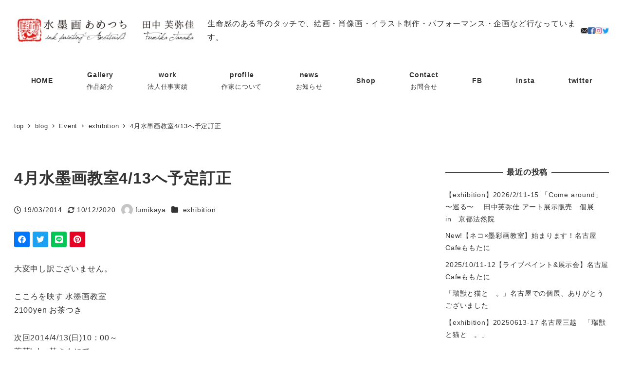

--- FILE ---
content_type: text/html; charset=UTF-8
request_url: https://fumikaya.com/event/exhibition/4%E6%9C%88%E6%B0%B4%E5%A2%A8%E7%94%BB%E6%95%99%E5%AE%A44-13%E3%81%B8%E4%BA%88%E5%AE%9A%E8%A8%82%E6%AD%A3/
body_size: 28504
content:
<!DOCTYPE html><html dir="ltr" lang="ja" prefix="og: https://ogp.me/ns#" data-sticky-footer="true" data-scrolled="false"><head><meta charset="UTF-8"><meta name="viewport" content="width=device-width, initial-scale=1, minimum-scale=1, viewport-fit=cover"><meta name="description" content="大変申し訳ございません。 こころを映す 水墨画教室 2100yen お茶つき 次回2014/4/13(日)10" /><meta name="robots" content="max-image-preview:large" /><meta name="author" content="fumikaya"/><meta name="google-site-verification" content="vMZuN-HgEGdOI1RZ1gT-cuZjjlWwwb7SU--_WUUDzDI" /><link rel="canonical" href="https://fumikaya.com/event/exhibition/4%e6%9c%88%e6%b0%b4%e5%a2%a8%e7%94%bb%e6%95%99%e5%ae%a44-13%e3%81%b8%e4%ba%88%e5%ae%9a%e8%a8%82%e6%ad%a3/" /><meta name="generator" content="All in One SEO (AIOSEO) 4.9.0" /><meta property="og:locale" content="ja_JP" /><meta property="og:site_name" content="水墨画あめつち　田中芙弥佳  Fumika Tanaka  @Fumikaya Art info - ink painting Ametsuchi水墨画あめつち　田中芙弥佳 Fumika Tanaka" /><meta property="og:type" content="article" /><meta property="og:title" content="4月水墨画教室4/13へ予定訂正 - 水墨画あめつち 田中芙弥佳 Fumika Tanaka @Fumikaya Art info" /><meta property="og:description" content="大変申し訳ございません。 こころを映す 水墨画教室 2100yen お茶つき 次回2014/4/13(日)10" /><meta property="og:url" content="https://fumikaya.com/event/exhibition/4%e6%9c%88%e6%b0%b4%e5%a2%a8%e7%94%bb%e6%95%99%e5%ae%a44-13%e3%81%b8%e4%ba%88%e5%ae%9a%e8%a8%82%e6%ad%a3/" /><meta property="og:image" content="https://i0.wp.com/fumikaya.com/wp-content/uploads/2020/05/logoametsuchi.jpg?fit=761118&#038;ssl=1" /><meta property="og:image:secure_url" content="https://i0.wp.com/fumikaya.com/wp-content/uploads/2020/05/logoametsuchi.jpg?fit=761118&#038;ssl=1" /><meta property="article:published_time" content="2014-03-19T12:21:03+00:00" /><meta property="article:modified_time" content="2020-12-10T07:37:59+00:00" /><meta name="twitter:card" content="summary_large_image" /><meta name="twitter:title" content="4月水墨画教室4/13へ予定訂正 - 水墨画あめつち 田中芙弥佳 Fumika Tanaka @Fumikaya Art info" /><meta name="twitter:description" content="大変申し訳ございません。 こころを映す 水墨画教室 2100yen お茶つき 次回2014/4/13(日)10" /><meta name="twitter:image" content="https://i0.wp.com/fumikaya.com/wp-content/uploads/2020/05/logoametsuchi.jpg?fit=761118&amp;ssl=1" /> <script type="application/ld+json" class="aioseo-schema">{"@context":"https:\/\/schema.org","@graph":[{"@type":"BlogPosting","@id":"https:\/\/fumikaya.com\/event\/exhibition\/4%e6%9c%88%e6%b0%b4%e5%a2%a8%e7%94%bb%e6%95%99%e5%ae%a44-13%e3%81%b8%e4%ba%88%e5%ae%9a%e8%a8%82%e6%ad%a3\/#blogposting","name":"4\u6708\u6c34\u58a8\u753b\u6559\u5ba44\/13\u3078\u4e88\u5b9a\u8a02\u6b63 - \u6c34\u58a8\u753b\u3042\u3081\u3064\u3061 \u7530\u4e2d\u8299\u5f25\u4f73 Fumika Tanaka @Fumikaya Art info","headline":"4\u6708\u6c34\u58a8\u753b\u6559\u5ba44\/13\u3078\u4e88\u5b9a\u8a02\u6b63","author":{"@id":"https:\/\/fumikaya.com\/author\/fumikaya\/#author"},"publisher":{"@id":"https:\/\/fumikaya.com\/#organization"},"image":{"@type":"ImageObject","url":"https:\/\/i0.wp.com\/fumikaya.com\/wp-content\/uploads\/2020\/05\/logoametsuchi.jpg?fit=761%2C118&ssl=1","@id":"https:\/\/fumikaya.com\/#articleImage","width":761,"height":118,"caption":"\u6c34\u58a8\u753b\u3042\u3081\u3064\u3061\u3000\u7530\u4e2d\u8299\u5f25\u4f73\u3000ink painting ametsuchi Fumika Tanaka"},"datePublished":"2014-03-19T21:21:03+09:00","dateModified":"2020-12-10T16:37:59+09:00","inLanguage":"ja","commentCount":2,"mainEntityOfPage":{"@id":"https:\/\/fumikaya.com\/event\/exhibition\/4%e6%9c%88%e6%b0%b4%e5%a2%a8%e7%94%bb%e6%95%99%e5%ae%a44-13%e3%81%b8%e4%ba%88%e5%ae%9a%e8%a8%82%e6%ad%a3\/#webpage"},"isPartOf":{"@id":"https:\/\/fumikaya.com\/event\/exhibition\/4%e6%9c%88%e6%b0%b4%e5%a2%a8%e7%94%bb%e6%95%99%e5%ae%a44-13%e3%81%b8%e4%ba%88%e5%ae%9a%e8%a8%82%e6%ad%a3\/#webpage"},"articleSection":"exhibition"},{"@type":"BreadcrumbList","@id":"https:\/\/fumikaya.com\/event\/exhibition\/4%e6%9c%88%e6%b0%b4%e5%a2%a8%e7%94%bb%e6%95%99%e5%ae%a44-13%e3%81%b8%e4%ba%88%e5%ae%9a%e8%a8%82%e6%ad%a3\/#breadcrumblist","itemListElement":[{"@type":"ListItem","@id":"https:\/\/fumikaya.com#listItem","position":1,"name":"Home","item":"https:\/\/fumikaya.com","nextItem":{"@type":"ListItem","@id":"https:\/\/fumikaya.com\/category\/event\/#listItem","name":"Event"}},{"@type":"ListItem","@id":"https:\/\/fumikaya.com\/category\/event\/#listItem","position":2,"name":"Event","item":"https:\/\/fumikaya.com\/category\/event\/","nextItem":{"@type":"ListItem","@id":"https:\/\/fumikaya.com\/category\/event\/exhibition\/#listItem","name":"exhibition"},"previousItem":{"@type":"ListItem","@id":"https:\/\/fumikaya.com#listItem","name":"Home"}},{"@type":"ListItem","@id":"https:\/\/fumikaya.com\/category\/event\/exhibition\/#listItem","position":3,"name":"exhibition","item":"https:\/\/fumikaya.com\/category\/event\/exhibition\/","nextItem":{"@type":"ListItem","@id":"https:\/\/fumikaya.com\/event\/exhibition\/4%e6%9c%88%e6%b0%b4%e5%a2%a8%e7%94%bb%e6%95%99%e5%ae%a44-13%e3%81%b8%e4%ba%88%e5%ae%9a%e8%a8%82%e6%ad%a3\/#listItem","name":"4\u6708\u6c34\u58a8\u753b\u6559\u5ba44\/13\u3078\u4e88\u5b9a\u8a02\u6b63"},"previousItem":{"@type":"ListItem","@id":"https:\/\/fumikaya.com\/category\/event\/#listItem","name":"Event"}},{"@type":"ListItem","@id":"https:\/\/fumikaya.com\/event\/exhibition\/4%e6%9c%88%e6%b0%b4%e5%a2%a8%e7%94%bb%e6%95%99%e5%ae%a44-13%e3%81%b8%e4%ba%88%e5%ae%9a%e8%a8%82%e6%ad%a3\/#listItem","position":4,"name":"4\u6708\u6c34\u58a8\u753b\u6559\u5ba44\/13\u3078\u4e88\u5b9a\u8a02\u6b63","previousItem":{"@type":"ListItem","@id":"https:\/\/fumikaya.com\/category\/event\/exhibition\/#listItem","name":"exhibition"}}]},{"@type":"Organization","@id":"https:\/\/fumikaya.com\/#organization","name":"\u6c34\u58a8\u753b\u3042\u3081\u3064\u3061\u3000\u7530\u4e2d\u8299\u5f25\u4f73 @Fumikaya Art info","description":"ink painting Ametsuchi\u6c34\u58a8\u753b\u3042\u3081\u3064\u3061\u3000\u7530\u4e2d\u8299\u5f25\u4f73 Fumika Tanaka","url":"https:\/\/fumikaya.com\/","logo":{"@type":"ImageObject","url":"https:\/\/i0.wp.com\/fumikaya.com\/wp-content\/uploads\/2020\/05\/logoametsuchi.jpg?fit=761%2C118&ssl=1","@id":"https:\/\/fumikaya.com\/event\/exhibition\/4%e6%9c%88%e6%b0%b4%e5%a2%a8%e7%94%bb%e6%95%99%e5%ae%a44-13%e3%81%b8%e4%ba%88%e5%ae%9a%e8%a8%82%e6%ad%a3\/#organizationLogo","width":761,"height":118,"caption":"\u6c34\u58a8\u753b\u3042\u3081\u3064\u3061\u3000\u7530\u4e2d\u8299\u5f25\u4f73\u3000ink painting ametsuchi Fumika Tanaka"},"image":{"@id":"https:\/\/fumikaya.com\/event\/exhibition\/4%e6%9c%88%e6%b0%b4%e5%a2%a8%e7%94%bb%e6%95%99%e5%ae%a44-13%e3%81%b8%e4%ba%88%e5%ae%9a%e8%a8%82%e6%ad%a3\/#organizationLogo"}},{"@type":"Person","@id":"https:\/\/fumikaya.com\/author\/fumikaya\/#author","url":"https:\/\/fumikaya.com\/author\/fumikaya\/","name":"fumikaya","image":{"@type":"ImageObject","@id":"https:\/\/fumikaya.com\/event\/exhibition\/4%e6%9c%88%e6%b0%b4%e5%a2%a8%e7%94%bb%e6%95%99%e5%ae%a44-13%e3%81%b8%e4%ba%88%e5%ae%9a%e8%a8%82%e6%ad%a3\/#authorImage","url":"https:\/\/secure.gravatar.com\/avatar\/fa7dea5e4f30ce73f9f84ce32d86716423bff14207e5ce7a29b86687e46aec82?s=96&d=mm&r=g","width":96,"height":96,"caption":"fumikaya"}},{"@type":"WebPage","@id":"https:\/\/fumikaya.com\/event\/exhibition\/4%e6%9c%88%e6%b0%b4%e5%a2%a8%e7%94%bb%e6%95%99%e5%ae%a44-13%e3%81%b8%e4%ba%88%e5%ae%9a%e8%a8%82%e6%ad%a3\/#webpage","url":"https:\/\/fumikaya.com\/event\/exhibition\/4%e6%9c%88%e6%b0%b4%e5%a2%a8%e7%94%bb%e6%95%99%e5%ae%a44-13%e3%81%b8%e4%ba%88%e5%ae%9a%e8%a8%82%e6%ad%a3\/","name":"4\u6708\u6c34\u58a8\u753b\u6559\u5ba44\/13\u3078\u4e88\u5b9a\u8a02\u6b63 - \u6c34\u58a8\u753b\u3042\u3081\u3064\u3061 \u7530\u4e2d\u8299\u5f25\u4f73 Fumika Tanaka @Fumikaya Art info","description":"\u5927\u5909\u7533\u3057\u8a33\u3054\u3056\u3044\u307e\u305b\u3093\u3002 \u3053\u3053\u308d\u3092\u6620\u3059 \u6c34\u58a8\u753b\u6559\u5ba4 2100yen \u304a\u8336\u3064\u304d \u6b21\u56de2014\/4\/13(\u65e5)10","inLanguage":"ja","isPartOf":{"@id":"https:\/\/fumikaya.com\/#website"},"breadcrumb":{"@id":"https:\/\/fumikaya.com\/event\/exhibition\/4%e6%9c%88%e6%b0%b4%e5%a2%a8%e7%94%bb%e6%95%99%e5%ae%a44-13%e3%81%b8%e4%ba%88%e5%ae%9a%e8%a8%82%e6%ad%a3\/#breadcrumblist"},"author":{"@id":"https:\/\/fumikaya.com\/author\/fumikaya\/#author"},"creator":{"@id":"https:\/\/fumikaya.com\/author\/fumikaya\/#author"},"datePublished":"2014-03-19T21:21:03+09:00","dateModified":"2020-12-10T16:37:59+09:00"},{"@type":"WebSite","@id":"https:\/\/fumikaya.com\/#website","url":"https:\/\/fumikaya.com\/","name":"\u6c34\u58a8\u753b\u3042\u3081\u3064\u3061\u3000\u7530\u4e2d\u8299\u5f25\u4f73 @Fumikaya Art info","description":"ink painting Ametsuchi\u6c34\u58a8\u753b\u3042\u3081\u3064\u3061\u3000\u7530\u4e2d\u8299\u5f25\u4f73 Fumika Tanaka","inLanguage":"ja","publisher":{"@id":"https:\/\/fumikaya.com\/#organization"}}]}</script> <meta name="description" content="大変申し訳ございません。 こころを映す 水墨画教室 2100yen お茶つき 次回2014/4/13(日)10&hellip;"><meta property="og:title" content="4月水墨画教室4/13へ予定訂正"><meta property="og:type" content="article"><meta property="og:url" content="https://fumikaya.com/event/exhibition/4%e6%9c%88%e6%b0%b4%e5%a2%a8%e7%94%bb%e6%95%99%e5%ae%a44-13%e3%81%b8%e4%ba%88%e5%ae%9a%e8%a8%82%e6%ad%a3/"><meta property="og:site_name" content="水墨画あめつち　田中芙弥佳  Fumika Tanaka  @Fumikaya Art info"><meta property="og:description" content="大変申し訳ございません。 こころを映す 水墨画教室 2100yen お茶つき 次回2014/4/13(日)10&hellip;"><meta property="og:locale" content="ja_JP"><title>4月水墨画教室4/13へ予定訂正 - 水墨画あめつち 田中芙弥佳 Fumika Tanaka @Fumikaya Art info</title><link rel="canonical" href="https://fumikaya.com/展示/4月水墨画教室4-13へ予定訂正/" /><meta property="og:locale" content="ja_JP" /><meta property="og:type" content="article" /><meta property="og:title" content="4月水墨画教室4/13へ予定訂正 - 水墨画あめつち　田中芙弥佳 Fumika Tanaka @Fumikaya Art info" /><meta property="og:url" content="https://fumikaya.com/展示/4月水墨画教室4-13へ予定訂正/" /><meta property="og:site_name" content="水墨画あめつち　田中芙弥佳 Fumika Tanaka @Fumikaya Art info" /><meta property="article:author" content="fumikaya" /><meta property="article:published_time" content="2014-03-19T12:21:03+00:00" /><meta property="article:modified_time" content="2020-12-10T07:37:59+00:00" /><meta name="author" content="fumikaya" /><meta name="twitter:card" content="summary_large_image" /><meta name="twitter:creator" content="@fumikaya" /><meta name="twitter:label1" content="執筆者" /><meta name="twitter:data1" content="fumikaya" /> <script type="application/ld+json" class="yoast-schema-graph">{"@context":"https://schema.org","@graph":[{"@type":"Article","@id":"https://fumikaya.com/%e5%b1%95%e7%a4%ba/4%e6%9c%88%e6%b0%b4%e5%a2%a8%e7%94%bb%e6%95%99%e5%ae%a44-13%e3%81%b8%e4%ba%88%e5%ae%9a%e8%a8%82%e6%ad%a3/#article","isPartOf":{"@id":"https://fumikaya.com/%e5%b1%95%e7%a4%ba/4%e6%9c%88%e6%b0%b4%e5%a2%a8%e7%94%bb%e6%95%99%e5%ae%a44-13%e3%81%b8%e4%ba%88%e5%ae%9a%e8%a8%82%e6%ad%a3/"},"author":{"name":"fumikaya","@id":"https://fumikaya.com/#/schema/person/e6b23727d2df75734f3505974691050e"},"headline":"4月水墨画教室4/13へ予定訂正","datePublished":"2014-03-19T12:21:03+00:00","dateModified":"2020-12-10T07:37:59+00:00","mainEntityOfPage":{"@id":"https://fumikaya.com/%e5%b1%95%e7%a4%ba/4%e6%9c%88%e6%b0%b4%e5%a2%a8%e7%94%bb%e6%95%99%e5%ae%a44-13%e3%81%b8%e4%ba%88%e5%ae%9a%e8%a8%82%e6%ad%a3/"},"wordCount":7,"commentCount":2,"publisher":{"@id":"https://fumikaya.com/#organization"},"articleSection":["exhibition"],"inLanguage":"ja","potentialAction":[{"@type":"CommentAction","name":"Comment","target":["https://fumikaya.com/%e5%b1%95%e7%a4%ba/4%e6%9c%88%e6%b0%b4%e5%a2%a8%e7%94%bb%e6%95%99%e5%ae%a44-13%e3%81%b8%e4%ba%88%e5%ae%9a%e8%a8%82%e6%ad%a3/#respond"]}]},{"@type":"WebPage","@id":"https://fumikaya.com/%e5%b1%95%e7%a4%ba/4%e6%9c%88%e6%b0%b4%e5%a2%a8%e7%94%bb%e6%95%99%e5%ae%a44-13%e3%81%b8%e4%ba%88%e5%ae%9a%e8%a8%82%e6%ad%a3/","url":"https://fumikaya.com/%e5%b1%95%e7%a4%ba/4%e6%9c%88%e6%b0%b4%e5%a2%a8%e7%94%bb%e6%95%99%e5%ae%a44-13%e3%81%b8%e4%ba%88%e5%ae%9a%e8%a8%82%e6%ad%a3/","name":"4月水墨画教室4/13へ予定訂正 - 水墨画あめつち　田中芙弥佳 Fumika Tanaka @Fumikaya Art info","isPartOf":{"@id":"https://fumikaya.com/#website"},"datePublished":"2014-03-19T12:21:03+00:00","dateModified":"2020-12-10T07:37:59+00:00","breadcrumb":{"@id":"https://fumikaya.com/%e5%b1%95%e7%a4%ba/4%e6%9c%88%e6%b0%b4%e5%a2%a8%e7%94%bb%e6%95%99%e5%ae%a44-13%e3%81%b8%e4%ba%88%e5%ae%9a%e8%a8%82%e6%ad%a3/#breadcrumb"},"inLanguage":"ja","potentialAction":[{"@type":"ReadAction","target":["https://fumikaya.com/%e5%b1%95%e7%a4%ba/4%e6%9c%88%e6%b0%b4%e5%a2%a8%e7%94%bb%e6%95%99%e5%ae%a44-13%e3%81%b8%e4%ba%88%e5%ae%9a%e8%a8%82%e6%ad%a3/"]}]},{"@type":"BreadcrumbList","@id":"https://fumikaya.com/%e5%b1%95%e7%a4%ba/4%e6%9c%88%e6%b0%b4%e5%a2%a8%e7%94%bb%e6%95%99%e5%ae%a44-13%e3%81%b8%e4%ba%88%e5%ae%9a%e8%a8%82%e6%ad%a3/#breadcrumb","itemListElement":[{"@type":"ListItem","position":1,"name":"ホーム","item":"https://fumikaya.com/"},{"@type":"ListItem","position":2,"name":"blog","item":"https://fumikaya.com/bolg/"},{"@type":"ListItem","position":3,"name":"4月水墨画教室4/13へ予定訂正"}]},{"@type":"WebSite","@id":"https://fumikaya.com/#website","url":"https://fumikaya.com/","name":"水墨画あめつち　田中芙弥佳 Fumika Tanaka @Fumikaya Art info","description":"ink painting Ametsuchi水墨画あめつち　田中芙弥佳 Fumika Tanaka","publisher":{"@id":"https://fumikaya.com/#organization"},"potentialAction":[{"@type":"SearchAction","target":{"@type":"EntryPoint","urlTemplate":"https://fumikaya.com/?s={search_term_string}"},"query-input":{"@type":"PropertyValueSpecification","valueRequired":true,"valueName":"search_term_string"}}],"inLanguage":"ja"},{"@type":"Organization","@id":"https://fumikaya.com/#organization","name":"水墨画あめつち　田中芙弥佳 Fumika Tanaka @Fumikaya Art info","url":"https://fumikaya.com/","logo":{"@type":"ImageObject","inLanguage":"ja","@id":"https://fumikaya.com/#/schema/logo/image/","url":"https://i0.wp.com/fumikaya.com/wp-content/uploads/2020/05/logoametsuchi.jpg?fit=761%2C118&ssl=1","contentUrl":"https://i0.wp.com/fumikaya.com/wp-content/uploads/2020/05/logoametsuchi.jpg?fit=761%2C118&ssl=1","width":761,"height":118,"caption":"水墨画あめつち　田中芙弥佳  Fumika Tanaka  @Fumikaya Art info"},"image":{"@id":"https://fumikaya.com/#/schema/logo/image/"}},{"@type":"Person","@id":"https://fumikaya.com/#/schema/person/e6b23727d2df75734f3505974691050e","name":"fumikaya","image":{"@type":"ImageObject","inLanguage":"ja","@id":"https://fumikaya.com/#/schema/person/image/","url":"https://secure.gravatar.com/avatar/fa7dea5e4f30ce73f9f84ce32d86716423bff14207e5ce7a29b86687e46aec82?s=96&d=mm&r=g","contentUrl":"https://secure.gravatar.com/avatar/fa7dea5e4f30ce73f9f84ce32d86716423bff14207e5ce7a29b86687e46aec82?s=96&d=mm&r=g","caption":"fumikaya"},"sameAs":["fumikaya","https://x.com/fumikaya"],"url":"https://fumikaya.com/author/fumikaya/"}]}</script> <link rel='dns-prefetch' href='//webfonts.sakura.ne.jp' /><link rel='dns-prefetch' href='//www.googletagmanager.com' /><link rel='preconnect' href='//i0.wp.com' /><link rel='preconnect' href='//c0.wp.com' /><link rel="alternate" type="application/rss+xml" title="水墨画あめつち　田中芙弥佳  Fumika Tanaka  @Fumikaya Art info &raquo; フィード" href="https://fumikaya.com/feed/" /><link rel="alternate" type="application/rss+xml" title="水墨画あめつち　田中芙弥佳  Fumika Tanaka  @Fumikaya Art info &raquo; コメントフィード" href="https://fumikaya.com/comments/feed/" /><link rel="profile" href="https://gmpg.org/xfn/11"><link rel="pingback" href="https://fumikaya.com/xmlrpc.php"><link rel="alternate" type="application/rss+xml" title="水墨画あめつち　田中芙弥佳  Fumika Tanaka  @Fumikaya Art info &raquo; 4月水墨画教室4/13へ予定訂正 のコメントのフィード" href="https://fumikaya.com/event/exhibition/4%e6%9c%88%e6%b0%b4%e5%a2%a8%e7%94%bb%e6%95%99%e5%ae%a44-13%e3%81%b8%e4%ba%88%e5%ae%9a%e8%a8%82%e6%ad%a3/feed/" /><link rel="alternate" title="oEmbed (JSON)" type="application/json+oembed" href="https://fumikaya.com/wp-json/oembed/1.0/embed?url=https%3A%2F%2Ffumikaya.com%2Fevent%2Fexhibition%2F4%25e6%259c%2588%25e6%25b0%25b4%25e5%25a2%25a8%25e7%2594%25bb%25e6%2595%2599%25e5%25ae%25a44-13%25e3%2581%25b8%25e4%25ba%2588%25e5%25ae%259a%25e8%25a8%2582%25e6%25ad%25a3%2F" /><link rel="alternate" title="oEmbed (XML)" type="text/xml+oembed" href="https://fumikaya.com/wp-json/oembed/1.0/embed?url=https%3A%2F%2Ffumikaya.com%2Fevent%2Fexhibition%2F4%25e6%259c%2588%25e6%25b0%25b4%25e5%25a2%25a8%25e7%2594%25bb%25e6%2595%2599%25e5%25ae%25a44-13%25e3%2581%25b8%25e4%25ba%2588%25e5%25ae%259a%25e8%25a8%2582%25e6%25ad%25a3%2F&#038;format=xml" />  <script src="//www.googletagmanager.com/gtag/js?id=G-NQWQ0E64JY"  data-cfasync="false" data-wpfc-render="false" type="text/javascript" async></script> <script data-cfasync="false" data-wpfc-render="false" type="text/javascript">var mi_version = '9.11.1';
				var mi_track_user = true;
				var mi_no_track_reason = '';
								var MonsterInsightsDefaultLocations = {"page_location":"https:\/\/fumikaya.com\/event\/exhibition\/4%E6%9C%88%E6%B0%B4%E5%A2%A8%E7%94%BB%E6%95%99%E5%AE%A44-13%E3%81%B8%E4%BA%88%E5%AE%9A%E8%A8%82%E6%AD%A3\/"};
								if ( typeof MonsterInsightsPrivacyGuardFilter === 'function' ) {
					var MonsterInsightsLocations = (typeof MonsterInsightsExcludeQuery === 'object') ? MonsterInsightsPrivacyGuardFilter( MonsterInsightsExcludeQuery ) : MonsterInsightsPrivacyGuardFilter( MonsterInsightsDefaultLocations );
				} else {
					var MonsterInsightsLocations = (typeof MonsterInsightsExcludeQuery === 'object') ? MonsterInsightsExcludeQuery : MonsterInsightsDefaultLocations;
				}

								var disableStrs = [
										'ga-disable-G-NQWQ0E64JY',
									];

				/* Function to detect opted out users */
				function __gtagTrackerIsOptedOut() {
					for (var index = 0; index < disableStrs.length; index++) {
						if (document.cookie.indexOf(disableStrs[index] + '=true') > -1) {
							return true;
						}
					}

					return false;
				}

				/* Disable tracking if the opt-out cookie exists. */
				if (__gtagTrackerIsOptedOut()) {
					for (var index = 0; index < disableStrs.length; index++) {
						window[disableStrs[index]] = true;
					}
				}

				/* Opt-out function */
				function __gtagTrackerOptout() {
					for (var index = 0; index < disableStrs.length; index++) {
						document.cookie = disableStrs[index] + '=true; expires=Thu, 31 Dec 2099 23:59:59 UTC; path=/';
						window[disableStrs[index]] = true;
					}
				}

				if ('undefined' === typeof gaOptout) {
					function gaOptout() {
						__gtagTrackerOptout();
					}
				}
								window.dataLayer = window.dataLayer || [];

				window.MonsterInsightsDualTracker = {
					helpers: {},
					trackers: {},
				};
				if (mi_track_user) {
					function __gtagDataLayer() {
						dataLayer.push(arguments);
					}

					function __gtagTracker(type, name, parameters) {
						if (!parameters) {
							parameters = {};
						}

						if (parameters.send_to) {
							__gtagDataLayer.apply(null, arguments);
							return;
						}

						if (type === 'event') {
														parameters.send_to = monsterinsights_frontend.v4_id;
							var hookName = name;
							if (typeof parameters['event_category'] !== 'undefined') {
								hookName = parameters['event_category'] + ':' + name;
							}

							if (typeof MonsterInsightsDualTracker.trackers[hookName] !== 'undefined') {
								MonsterInsightsDualTracker.trackers[hookName](parameters);
							} else {
								__gtagDataLayer('event', name, parameters);
							}
							
						} else {
							__gtagDataLayer.apply(null, arguments);
						}
					}

					__gtagTracker('js', new Date());
					__gtagTracker('set', {
						'developer_id.dZGIzZG': true,
											});
					if ( MonsterInsightsLocations.page_location ) {
						__gtagTracker('set', MonsterInsightsLocations);
					}
										__gtagTracker('config', 'G-NQWQ0E64JY', {"forceSSL":"true","link_attribution":"true"} );
										window.gtag = __gtagTracker;										(function () {
						/* https://developers.google.com/analytics/devguides/collection/analyticsjs/ */
						/* ga and __gaTracker compatibility shim. */
						var noopfn = function () {
							return null;
						};
						var newtracker = function () {
							return new Tracker();
						};
						var Tracker = function () {
							return null;
						};
						var p = Tracker.prototype;
						p.get = noopfn;
						p.set = noopfn;
						p.send = function () {
							var args = Array.prototype.slice.call(arguments);
							args.unshift('send');
							__gaTracker.apply(null, args);
						};
						var __gaTracker = function () {
							var len = arguments.length;
							if (len === 0) {
								return;
							}
							var f = arguments[len - 1];
							if (typeof f !== 'object' || f === null || typeof f.hitCallback !== 'function') {
								if ('send' === arguments[0]) {
									var hitConverted, hitObject = false, action;
									if ('event' === arguments[1]) {
										if ('undefined' !== typeof arguments[3]) {
											hitObject = {
												'eventAction': arguments[3],
												'eventCategory': arguments[2],
												'eventLabel': arguments[4],
												'value': arguments[5] ? arguments[5] : 1,
											}
										}
									}
									if ('pageview' === arguments[1]) {
										if ('undefined' !== typeof arguments[2]) {
											hitObject = {
												'eventAction': 'page_view',
												'page_path': arguments[2],
											}
										}
									}
									if (typeof arguments[2] === 'object') {
										hitObject = arguments[2];
									}
									if (typeof arguments[5] === 'object') {
										Object.assign(hitObject, arguments[5]);
									}
									if ('undefined' !== typeof arguments[1].hitType) {
										hitObject = arguments[1];
										if ('pageview' === hitObject.hitType) {
											hitObject.eventAction = 'page_view';
										}
									}
									if (hitObject) {
										action = 'timing' === arguments[1].hitType ? 'timing_complete' : hitObject.eventAction;
										hitConverted = mapArgs(hitObject);
										__gtagTracker('event', action, hitConverted);
									}
								}
								return;
							}

							function mapArgs(args) {
								var arg, hit = {};
								var gaMap = {
									'eventCategory': 'event_category',
									'eventAction': 'event_action',
									'eventLabel': 'event_label',
									'eventValue': 'event_value',
									'nonInteraction': 'non_interaction',
									'timingCategory': 'event_category',
									'timingVar': 'name',
									'timingValue': 'value',
									'timingLabel': 'event_label',
									'page': 'page_path',
									'location': 'page_location',
									'title': 'page_title',
									'referrer' : 'page_referrer',
								};
								for (arg in args) {
																		if (!(!args.hasOwnProperty(arg) || !gaMap.hasOwnProperty(arg))) {
										hit[gaMap[arg]] = args[arg];
									} else {
										hit[arg] = args[arg];
									}
								}
								return hit;
							}

							try {
								f.hitCallback();
							} catch (ex) {
							}
						};
						__gaTracker.create = newtracker;
						__gaTracker.getByName = newtracker;
						__gaTracker.getAll = function () {
							return [];
						};
						__gaTracker.remove = noopfn;
						__gaTracker.loaded = true;
						window['__gaTracker'] = __gaTracker;
					})();
									} else {
										console.log("");
					(function () {
						function __gtagTracker() {
							return null;
						}

						window['__gtagTracker'] = __gtagTracker;
						window['gtag'] = __gtagTracker;
					})();
									}</script> <style id='wp-img-auto-sizes-contain-inline-css' type='text/css'>img:is([sizes=auto i],[sizes^="auto," i]){contain-intrinsic-size:3000px 1500px}
/*# sourceURL=wp-img-auto-sizes-contain-inline-css */</style><link rel='stylesheet' id='sbi_styles-css' href='https://fumikaya.com/wp-content/plugins/instagram-feed/css/sbi-styles.min.css?ver=6.10.0' type='text/css' media='all' /><link rel='stylesheet' id='wp-like-me-box-css' href='https://fumikaya.com/wp-content/cache/autoptimize/autoptimize_single_f2cb85eefd1690c8bf3a94b9db6365db.php?ver=1724895562' type='text/css' media='all' /><link rel='stylesheet' id='slick-carousel-css' href='https://fumikaya.com/wp-content/cache/autoptimize/autoptimize_single_f38b2db10e01b1572732a3191d538707.php?ver=1724895562' type='text/css' media='all' /><link rel='stylesheet' id='slick-carousel-theme-css' href='https://fumikaya.com/wp-content/cache/autoptimize/autoptimize_single_f9faba678c4d6dcfdde69e5b11b37a2e.php?ver=1724895562' type='text/css' media='all' /><link rel='stylesheet' id='wp-awesome-widgets-css' href='https://fumikaya.com/wp-content/cache/autoptimize/autoptimize_single_6a13fa642ed3b51f69a71938f507dca9.php?ver=1724895562' type='text/css' media='all' /><link rel='stylesheet' id='wp-share-buttons-css' href='https://fumikaya.com/wp-content/cache/autoptimize/autoptimize_single_a06ad193387c582b78eb6e9fe0f5aa2f.php?ver=1724895562' type='text/css' media='all' /><style id='wp-emoji-styles-inline-css' type='text/css'>img.wp-smiley, img.emoji {
		display: inline !important;
		border: none !important;
		box-shadow: none !important;
		height: 1em !important;
		width: 1em !important;
		margin: 0 0.07em !important;
		vertical-align: -0.1em !important;
		background: none !important;
		padding: 0 !important;
	}
/*# sourceURL=wp-emoji-styles-inline-css */</style><style id='wp-block-library-inline-css' type='text/css'>:root{--wp-block-synced-color:#7a00df;--wp-block-synced-color--rgb:122,0,223;--wp-bound-block-color:var(--wp-block-synced-color);--wp-editor-canvas-background:#ddd;--wp-admin-theme-color:#007cba;--wp-admin-theme-color--rgb:0,124,186;--wp-admin-theme-color-darker-10:#006ba1;--wp-admin-theme-color-darker-10--rgb:0,107,160.5;--wp-admin-theme-color-darker-20:#005a87;--wp-admin-theme-color-darker-20--rgb:0,90,135;--wp-admin-border-width-focus:2px}@media (min-resolution:192dpi){:root{--wp-admin-border-width-focus:1.5px}}.wp-element-button{cursor:pointer}:root .has-very-light-gray-background-color{background-color:#eee}:root .has-very-dark-gray-background-color{background-color:#313131}:root .has-very-light-gray-color{color:#eee}:root .has-very-dark-gray-color{color:#313131}:root .has-vivid-green-cyan-to-vivid-cyan-blue-gradient-background{background:linear-gradient(135deg,#00d084,#0693e3)}:root .has-purple-crush-gradient-background{background:linear-gradient(135deg,#34e2e4,#4721fb 50%,#ab1dfe)}:root .has-hazy-dawn-gradient-background{background:linear-gradient(135deg,#faaca8,#dad0ec)}:root .has-subdued-olive-gradient-background{background:linear-gradient(135deg,#fafae1,#67a671)}:root .has-atomic-cream-gradient-background{background:linear-gradient(135deg,#fdd79a,#004a59)}:root .has-nightshade-gradient-background{background:linear-gradient(135deg,#330968,#31cdcf)}:root .has-midnight-gradient-background{background:linear-gradient(135deg,#020381,#2874fc)}:root{--wp--preset--font-size--normal:16px;--wp--preset--font-size--huge:42px}.has-regular-font-size{font-size:1em}.has-larger-font-size{font-size:2.625em}.has-normal-font-size{font-size:var(--wp--preset--font-size--normal)}.has-huge-font-size{font-size:var(--wp--preset--font-size--huge)}.has-text-align-center{text-align:center}.has-text-align-left{text-align:left}.has-text-align-right{text-align:right}.has-fit-text{white-space:nowrap!important}#end-resizable-editor-section{display:none}.aligncenter{clear:both}.items-justified-left{justify-content:flex-start}.items-justified-center{justify-content:center}.items-justified-right{justify-content:flex-end}.items-justified-space-between{justify-content:space-between}.screen-reader-text{border:0;clip-path:inset(50%);height:1px;margin:-1px;overflow:hidden;padding:0;position:absolute;width:1px;word-wrap:normal!important}.screen-reader-text:focus{background-color:#ddd;clip-path:none;color:#444;display:block;font-size:1em;height:auto;left:5px;line-height:normal;padding:15px 23px 14px;text-decoration:none;top:5px;width:auto;z-index:100000}html :where(.has-border-color){border-style:solid}html :where([style*=border-top-color]){border-top-style:solid}html :where([style*=border-right-color]){border-right-style:solid}html :where([style*=border-bottom-color]){border-bottom-style:solid}html :where([style*=border-left-color]){border-left-style:solid}html :where([style*=border-width]){border-style:solid}html :where([style*=border-top-width]){border-top-style:solid}html :where([style*=border-right-width]){border-right-style:solid}html :where([style*=border-bottom-width]){border-bottom-style:solid}html :where([style*=border-left-width]){border-left-style:solid}html :where(img[class*=wp-image-]){height:auto;max-width:100%}:where(figure){margin:0 0 1em}html :where(.is-position-sticky){--wp-admin--admin-bar--position-offset:var(--wp-admin--admin-bar--height,0px)}@media screen and (max-width:600px){html :where(.is-position-sticky){--wp-admin--admin-bar--position-offset:0px}}

/*# sourceURL=wp-block-library-inline-css */</style><style id='global-styles-inline-css' type='text/css'>:root{--wp--preset--aspect-ratio--square: 1;--wp--preset--aspect-ratio--4-3: 4/3;--wp--preset--aspect-ratio--3-4: 3/4;--wp--preset--aspect-ratio--3-2: 3/2;--wp--preset--aspect-ratio--2-3: 2/3;--wp--preset--aspect-ratio--16-9: 16/9;--wp--preset--aspect-ratio--9-16: 9/16;--wp--preset--color--black: #000000;--wp--preset--color--cyan-bluish-gray: #abb8c3;--wp--preset--color--white: #ffffff;--wp--preset--color--pale-pink: #f78da7;--wp--preset--color--vivid-red: #cf2e2e;--wp--preset--color--luminous-vivid-orange: #ff6900;--wp--preset--color--luminous-vivid-amber: #fcb900;--wp--preset--color--light-green-cyan: #7bdcb5;--wp--preset--color--vivid-green-cyan: #00d084;--wp--preset--color--pale-cyan-blue: #8ed1fc;--wp--preset--color--vivid-cyan-blue: #0693e3;--wp--preset--color--vivid-purple: #9b51e0;--wp--preset--color--sm-accent: var(--accent-color);--wp--preset--color--sm-sub-accent: var(--sub-accent-color);--wp--preset--color--sm-text: var(--_color-text);--wp--preset--color--sm-text-alt: var(--_color-white);--wp--preset--color--sm-lightest-gray: var(--_lightest-color-gray);--wp--preset--color--sm-lighter-gray: var(--_lighter-color-gray);--wp--preset--color--sm-light-gray: var(--_light-color-gray);--wp--preset--color--sm-gray: var(--_color-gray);--wp--preset--color--sm-dark-gray: var(--_dark-color-gray);--wp--preset--color--sm-darker-gray: var(--_darker-color-gray);--wp--preset--color--sm-darkest-gray: var(--_darkest-color-gray);--wp--preset--gradient--vivid-cyan-blue-to-vivid-purple: linear-gradient(135deg,rgb(6,147,227) 0%,rgb(155,81,224) 100%);--wp--preset--gradient--light-green-cyan-to-vivid-green-cyan: linear-gradient(135deg,rgb(122,220,180) 0%,rgb(0,208,130) 100%);--wp--preset--gradient--luminous-vivid-amber-to-luminous-vivid-orange: linear-gradient(135deg,rgb(252,185,0) 0%,rgb(255,105,0) 100%);--wp--preset--gradient--luminous-vivid-orange-to-vivid-red: linear-gradient(135deg,rgb(255,105,0) 0%,rgb(207,46,46) 100%);--wp--preset--gradient--very-light-gray-to-cyan-bluish-gray: linear-gradient(135deg,rgb(238,238,238) 0%,rgb(169,184,195) 100%);--wp--preset--gradient--cool-to-warm-spectrum: linear-gradient(135deg,rgb(74,234,220) 0%,rgb(151,120,209) 20%,rgb(207,42,186) 40%,rgb(238,44,130) 60%,rgb(251,105,98) 80%,rgb(254,248,76) 100%);--wp--preset--gradient--blush-light-purple: linear-gradient(135deg,rgb(255,206,236) 0%,rgb(152,150,240) 100%);--wp--preset--gradient--blush-bordeaux: linear-gradient(135deg,rgb(254,205,165) 0%,rgb(254,45,45) 50%,rgb(107,0,62) 100%);--wp--preset--gradient--luminous-dusk: linear-gradient(135deg,rgb(255,203,112) 0%,rgb(199,81,192) 50%,rgb(65,88,208) 100%);--wp--preset--gradient--pale-ocean: linear-gradient(135deg,rgb(255,245,203) 0%,rgb(182,227,212) 50%,rgb(51,167,181) 100%);--wp--preset--gradient--electric-grass: linear-gradient(135deg,rgb(202,248,128) 0%,rgb(113,206,126) 100%);--wp--preset--gradient--midnight: linear-gradient(135deg,rgb(2,3,129) 0%,rgb(40,116,252) 100%);--wp--preset--font-size--small: 13px;--wp--preset--font-size--medium: 20px;--wp--preset--font-size--large: 36px;--wp--preset--font-size--x-large: 42px;--wp--preset--font-size--sm-xs: 0.8rem;--wp--preset--font-size--sm-s: 0.88rem;--wp--preset--font-size--sm-m: 1rem;--wp--preset--font-size--sm-l: 1.14rem;--wp--preset--font-size--sm-xl: 1.33rem;--wp--preset--font-size--sm-2-xl: 1.6rem;--wp--preset--font-size--sm-3-xl: 2rem;--wp--preset--font-size--sm-4-xl: 2.66rem;--wp--preset--font-size--sm-5-xl: 4rem;--wp--preset--font-size--sm-6-xl: 8rem;--wp--preset--spacing--20: var(--_s-2);--wp--preset--spacing--30: var(--_s-1);--wp--preset--spacing--40: var(--_s1);--wp--preset--spacing--50: var(--_s2);--wp--preset--spacing--60: var(--_s3);--wp--preset--spacing--70: var(--_s4);--wp--preset--spacing--80: var(--_s5);--wp--preset--shadow--natural: 6px 6px 9px rgba(0, 0, 0, 0.2);--wp--preset--shadow--deep: 12px 12px 50px rgba(0, 0, 0, 0.4);--wp--preset--shadow--sharp: 6px 6px 0px rgba(0, 0, 0, 0.2);--wp--preset--shadow--outlined: 6px 6px 0px -3px rgb(255, 255, 255), 6px 6px rgb(0, 0, 0);--wp--preset--shadow--crisp: 6px 6px 0px rgb(0, 0, 0);--wp--custom--slim-width: 46rem;--wp--custom--content-max-width: var(--_global--container-max-width);--wp--custom--content-width: var(--wp--custom--content-max-width);--wp--custom--content-wide-width: calc(var(--wp--custom--content-width) + 240px);--wp--custom--has-sidebar-main-basis: var(--wp--custom--slim-width);--wp--custom--has-sidebar-sidebar-basis: 336px;}:root { --wp--style--global--content-size: var(--wp--custom--content-width);--wp--style--global--wide-size: var(--wp--custom--content-wide-width); }:where(body) { margin: 0; }.wp-site-blocks > .alignleft { float: left; margin-right: 2em; }.wp-site-blocks > .alignright { float: right; margin-left: 2em; }.wp-site-blocks > .aligncenter { justify-content: center; margin-left: auto; margin-right: auto; }:where(.wp-site-blocks) > * { margin-block-start: var(--_margin1); margin-block-end: 0; }:where(.wp-site-blocks) > :first-child { margin-block-start: 0; }:where(.wp-site-blocks) > :last-child { margin-block-end: 0; }:root { --wp--style--block-gap: var(--_margin1); }:root :where(.is-layout-flow) > :first-child{margin-block-start: 0;}:root :where(.is-layout-flow) > :last-child{margin-block-end: 0;}:root :where(.is-layout-flow) > *{margin-block-start: var(--_margin1);margin-block-end: 0;}:root :where(.is-layout-constrained) > :first-child{margin-block-start: 0;}:root :where(.is-layout-constrained) > :last-child{margin-block-end: 0;}:root :where(.is-layout-constrained) > *{margin-block-start: var(--_margin1);margin-block-end: 0;}:root :where(.is-layout-flex){gap: var(--_margin1);}:root :where(.is-layout-grid){gap: var(--_margin1);}.is-layout-flow > .alignleft{float: left;margin-inline-start: 0;margin-inline-end: 2em;}.is-layout-flow > .alignright{float: right;margin-inline-start: 2em;margin-inline-end: 0;}.is-layout-flow > .aligncenter{margin-left: auto !important;margin-right: auto !important;}.is-layout-constrained > .alignleft{float: left;margin-inline-start: 0;margin-inline-end: 2em;}.is-layout-constrained > .alignright{float: right;margin-inline-start: 2em;margin-inline-end: 0;}.is-layout-constrained > .aligncenter{margin-left: auto !important;margin-right: auto !important;}.is-layout-constrained > :where(:not(.alignleft):not(.alignright):not(.alignfull)){max-width: var(--wp--style--global--content-size);margin-left: auto !important;margin-right: auto !important;}.is-layout-constrained > .alignwide{max-width: var(--wp--style--global--wide-size);}body .is-layout-flex{display: flex;}.is-layout-flex{flex-wrap: wrap;align-items: center;}.is-layout-flex > :is(*, div){margin: 0;}body .is-layout-grid{display: grid;}.is-layout-grid > :is(*, div){margin: 0;}body{padding-top: 0px;padding-right: 0px;padding-bottom: 0px;padding-left: 0px;}a:where(:not(.wp-element-button)){color: var(--wp--preset--color--sm-accent);text-decoration: underline;}:root :where(.wp-element-button, .wp-block-button__link){background-color: var(--wp--preset--color--sm-accent);border-radius: var(--_global--border-radius);border-width: 0;color: var(--wp--preset--color--sm-text-alt);font-family: inherit;font-size: inherit;font-style: inherit;font-weight: inherit;letter-spacing: inherit;line-height: inherit;padding-top: calc(var(--_padding-1) * .5);padding-right: var(--_padding-1);padding-bottom: calc(var(--_padding-1) * .5);padding-left: var(--_padding-1);text-decoration: none;text-transform: inherit;}.has-black-color{color: var(--wp--preset--color--black) !important;}.has-cyan-bluish-gray-color{color: var(--wp--preset--color--cyan-bluish-gray) !important;}.has-white-color{color: var(--wp--preset--color--white) !important;}.has-pale-pink-color{color: var(--wp--preset--color--pale-pink) !important;}.has-vivid-red-color{color: var(--wp--preset--color--vivid-red) !important;}.has-luminous-vivid-orange-color{color: var(--wp--preset--color--luminous-vivid-orange) !important;}.has-luminous-vivid-amber-color{color: var(--wp--preset--color--luminous-vivid-amber) !important;}.has-light-green-cyan-color{color: var(--wp--preset--color--light-green-cyan) !important;}.has-vivid-green-cyan-color{color: var(--wp--preset--color--vivid-green-cyan) !important;}.has-pale-cyan-blue-color{color: var(--wp--preset--color--pale-cyan-blue) !important;}.has-vivid-cyan-blue-color{color: var(--wp--preset--color--vivid-cyan-blue) !important;}.has-vivid-purple-color{color: var(--wp--preset--color--vivid-purple) !important;}.has-sm-accent-color{color: var(--wp--preset--color--sm-accent) !important;}.has-sm-sub-accent-color{color: var(--wp--preset--color--sm-sub-accent) !important;}.has-sm-text-color{color: var(--wp--preset--color--sm-text) !important;}.has-sm-text-alt-color{color: var(--wp--preset--color--sm-text-alt) !important;}.has-sm-lightest-gray-color{color: var(--wp--preset--color--sm-lightest-gray) !important;}.has-sm-lighter-gray-color{color: var(--wp--preset--color--sm-lighter-gray) !important;}.has-sm-light-gray-color{color: var(--wp--preset--color--sm-light-gray) !important;}.has-sm-gray-color{color: var(--wp--preset--color--sm-gray) !important;}.has-sm-dark-gray-color{color: var(--wp--preset--color--sm-dark-gray) !important;}.has-sm-darker-gray-color{color: var(--wp--preset--color--sm-darker-gray) !important;}.has-sm-darkest-gray-color{color: var(--wp--preset--color--sm-darkest-gray) !important;}.has-black-background-color{background-color: var(--wp--preset--color--black) !important;}.has-cyan-bluish-gray-background-color{background-color: var(--wp--preset--color--cyan-bluish-gray) !important;}.has-white-background-color{background-color: var(--wp--preset--color--white) !important;}.has-pale-pink-background-color{background-color: var(--wp--preset--color--pale-pink) !important;}.has-vivid-red-background-color{background-color: var(--wp--preset--color--vivid-red) !important;}.has-luminous-vivid-orange-background-color{background-color: var(--wp--preset--color--luminous-vivid-orange) !important;}.has-luminous-vivid-amber-background-color{background-color: var(--wp--preset--color--luminous-vivid-amber) !important;}.has-light-green-cyan-background-color{background-color: var(--wp--preset--color--light-green-cyan) !important;}.has-vivid-green-cyan-background-color{background-color: var(--wp--preset--color--vivid-green-cyan) !important;}.has-pale-cyan-blue-background-color{background-color: var(--wp--preset--color--pale-cyan-blue) !important;}.has-vivid-cyan-blue-background-color{background-color: var(--wp--preset--color--vivid-cyan-blue) !important;}.has-vivid-purple-background-color{background-color: var(--wp--preset--color--vivid-purple) !important;}.has-sm-accent-background-color{background-color: var(--wp--preset--color--sm-accent) !important;}.has-sm-sub-accent-background-color{background-color: var(--wp--preset--color--sm-sub-accent) !important;}.has-sm-text-background-color{background-color: var(--wp--preset--color--sm-text) !important;}.has-sm-text-alt-background-color{background-color: var(--wp--preset--color--sm-text-alt) !important;}.has-sm-lightest-gray-background-color{background-color: var(--wp--preset--color--sm-lightest-gray) !important;}.has-sm-lighter-gray-background-color{background-color: var(--wp--preset--color--sm-lighter-gray) !important;}.has-sm-light-gray-background-color{background-color: var(--wp--preset--color--sm-light-gray) !important;}.has-sm-gray-background-color{background-color: var(--wp--preset--color--sm-gray) !important;}.has-sm-dark-gray-background-color{background-color: var(--wp--preset--color--sm-dark-gray) !important;}.has-sm-darker-gray-background-color{background-color: var(--wp--preset--color--sm-darker-gray) !important;}.has-sm-darkest-gray-background-color{background-color: var(--wp--preset--color--sm-darkest-gray) !important;}.has-black-border-color{border-color: var(--wp--preset--color--black) !important;}.has-cyan-bluish-gray-border-color{border-color: var(--wp--preset--color--cyan-bluish-gray) !important;}.has-white-border-color{border-color: var(--wp--preset--color--white) !important;}.has-pale-pink-border-color{border-color: var(--wp--preset--color--pale-pink) !important;}.has-vivid-red-border-color{border-color: var(--wp--preset--color--vivid-red) !important;}.has-luminous-vivid-orange-border-color{border-color: var(--wp--preset--color--luminous-vivid-orange) !important;}.has-luminous-vivid-amber-border-color{border-color: var(--wp--preset--color--luminous-vivid-amber) !important;}.has-light-green-cyan-border-color{border-color: var(--wp--preset--color--light-green-cyan) !important;}.has-vivid-green-cyan-border-color{border-color: var(--wp--preset--color--vivid-green-cyan) !important;}.has-pale-cyan-blue-border-color{border-color: var(--wp--preset--color--pale-cyan-blue) !important;}.has-vivid-cyan-blue-border-color{border-color: var(--wp--preset--color--vivid-cyan-blue) !important;}.has-vivid-purple-border-color{border-color: var(--wp--preset--color--vivid-purple) !important;}.has-sm-accent-border-color{border-color: var(--wp--preset--color--sm-accent) !important;}.has-sm-sub-accent-border-color{border-color: var(--wp--preset--color--sm-sub-accent) !important;}.has-sm-text-border-color{border-color: var(--wp--preset--color--sm-text) !important;}.has-sm-text-alt-border-color{border-color: var(--wp--preset--color--sm-text-alt) !important;}.has-sm-lightest-gray-border-color{border-color: var(--wp--preset--color--sm-lightest-gray) !important;}.has-sm-lighter-gray-border-color{border-color: var(--wp--preset--color--sm-lighter-gray) !important;}.has-sm-light-gray-border-color{border-color: var(--wp--preset--color--sm-light-gray) !important;}.has-sm-gray-border-color{border-color: var(--wp--preset--color--sm-gray) !important;}.has-sm-dark-gray-border-color{border-color: var(--wp--preset--color--sm-dark-gray) !important;}.has-sm-darker-gray-border-color{border-color: var(--wp--preset--color--sm-darker-gray) !important;}.has-sm-darkest-gray-border-color{border-color: var(--wp--preset--color--sm-darkest-gray) !important;}.has-vivid-cyan-blue-to-vivid-purple-gradient-background{background: var(--wp--preset--gradient--vivid-cyan-blue-to-vivid-purple) !important;}.has-light-green-cyan-to-vivid-green-cyan-gradient-background{background: var(--wp--preset--gradient--light-green-cyan-to-vivid-green-cyan) !important;}.has-luminous-vivid-amber-to-luminous-vivid-orange-gradient-background{background: var(--wp--preset--gradient--luminous-vivid-amber-to-luminous-vivid-orange) !important;}.has-luminous-vivid-orange-to-vivid-red-gradient-background{background: var(--wp--preset--gradient--luminous-vivid-orange-to-vivid-red) !important;}.has-very-light-gray-to-cyan-bluish-gray-gradient-background{background: var(--wp--preset--gradient--very-light-gray-to-cyan-bluish-gray) !important;}.has-cool-to-warm-spectrum-gradient-background{background: var(--wp--preset--gradient--cool-to-warm-spectrum) !important;}.has-blush-light-purple-gradient-background{background: var(--wp--preset--gradient--blush-light-purple) !important;}.has-blush-bordeaux-gradient-background{background: var(--wp--preset--gradient--blush-bordeaux) !important;}.has-luminous-dusk-gradient-background{background: var(--wp--preset--gradient--luminous-dusk) !important;}.has-pale-ocean-gradient-background{background: var(--wp--preset--gradient--pale-ocean) !important;}.has-electric-grass-gradient-background{background: var(--wp--preset--gradient--electric-grass) !important;}.has-midnight-gradient-background{background: var(--wp--preset--gradient--midnight) !important;}.has-small-font-size{font-size: var(--wp--preset--font-size--small) !important;}.has-medium-font-size{font-size: var(--wp--preset--font-size--medium) !important;}.has-large-font-size{font-size: var(--wp--preset--font-size--large) !important;}.has-x-large-font-size{font-size: var(--wp--preset--font-size--x-large) !important;}.has-sm-xs-font-size{font-size: var(--wp--preset--font-size--sm-xs) !important;}.has-sm-s-font-size{font-size: var(--wp--preset--font-size--sm-s) !important;}.has-sm-m-font-size{font-size: var(--wp--preset--font-size--sm-m) !important;}.has-sm-l-font-size{font-size: var(--wp--preset--font-size--sm-l) !important;}.has-sm-xl-font-size{font-size: var(--wp--preset--font-size--sm-xl) !important;}.has-sm-2-xl-font-size{font-size: var(--wp--preset--font-size--sm-2-xl) !important;}.has-sm-3-xl-font-size{font-size: var(--wp--preset--font-size--sm-3-xl) !important;}.has-sm-4-xl-font-size{font-size: var(--wp--preset--font-size--sm-4-xl) !important;}.has-sm-5-xl-font-size{font-size: var(--wp--preset--font-size--sm-5-xl) !important;}.has-sm-6-xl-font-size{font-size: var(--wp--preset--font-size--sm-6-xl) !important;}
/*# sourceURL=global-styles-inline-css */</style><link rel='stylesheet' id='wp-oembed-blog-card-css' href='https://fumikaya.com/wp-content/cache/autoptimize/autoptimize_single_45471a7c519ed27580c88a9fe5378a6a.php?ver=1724895562' type='text/css' media='all' /><link rel='stylesheet' id='responsive-lightbox-magnific-css' href='https://fumikaya.com/wp-content/plugins/responsive-lightbox/assets/magnific/magnific-popup.min.css?ver=1.2.0' type='text/css' media='all' /><link rel='stylesheet' id='SFSImainCss-css' href='https://fumikaya.com/wp-content/cache/autoptimize/autoptimize_single_2a98dfe2352012a52a35db634cc86a2f.php?ver=2.9.6' type='text/css' media='all' /><link rel='stylesheet' id='snow-monkey-app-css' href='https://fumikaya.com/wp-content/cache/autoptimize/autoptimize_single_3f5f4a128b02e3fd24e477a856b141b2.php?ver=1724895562' type='text/css' media='all' /><style id='snow-monkey-app-inline-css' type='text/css'>input[type="email"],input[type="number"],input[type="password"],input[type="search"],input[type="tel"],input[type="text"],input[type="url"],textarea { font-size: 16px }
:root { --_margin-scale: 1;--_space: 1.8rem;--_space-unitless: 1.8;--accent-color: #cd162c;--wp--preset--color--accent-color: var(--accent-color);--dark-accent-color: #710c18;--light-accent-color: #ed5c6d;--lighter-accent-color: #f49aa5;--lightest-accent-color: #f6aab3;--sub-accent-color: #707593;--wp--preset--color--sub-accent-color: var(--sub-accent-color);--dark-sub-accent-color: #444759;--light-sub-accent-color: #aaadbf;--lighter-sub-accent-color: #d1d3dd;--lightest-sub-accent-color: #dcdde4;--_half-leading: 0.4;--font-family: "Helvetica Neue",Arial,"Hiragino Kaku Gothic ProN","Hiragino Sans","BIZ UDPGothic",Meiryo,sans-serif;--_global--font-family: var(--font-family);--_global--font-size-px: 16px }
html { letter-spacing: 0.05rem }
/*# sourceURL=snow-monkey-app-inline-css */</style><link rel='stylesheet' id='snow-monkey-theme-css' href='https://fumikaya.com/wp-content/cache/autoptimize/autoptimize_single_a31d530f04b3baa88767f0ff19d5d42f.php?ver=1724895562' type='text/css' media='all' /><style id='snow-monkey-theme-inline-css' type='text/css'>:root { --entry-content-h2-background-color: #f7f7f7;--entry-content-h2-padding: calc(var(--_space) * 0.25) calc(var(--_space) * 0.25) calc(var(--_space) * 0.25) calc(var(--_space) * 0.5);--entry-content-h3-border-bottom: 1px solid #eee;--entry-content-h3-padding: 0 0 calc(var(--_space) * 0.25);--widget-title-display: flex;--widget-title-flex-direction: row;--widget-title-align-items: center;--widget-title-justify-content: center;--widget-title-pseudo-display: block;--widget-title-pseudo-content: "";--widget-title-pseudo-height: 1px;--widget-title-pseudo-background-color: #111;--widget-title-pseudo-flex: 1 0 0%;--widget-title-pseudo-min-width: 20px;--widget-title-before-margin-right: .5em;--widget-title-after-margin-left: .5em }
body { --entry-content-h2-border-left: 1px solid var(--wp--preset--color--sm-accent) }
/*# sourceURL=snow-monkey-theme-inline-css */</style><style id='snow-monkey-inline-css' type='text/css'>.c-site-branding__title .custom-logo { width: 190px; }@media (min-width: 64em) { .c-site-branding__title .custom-logo { width: 380px; } }
/*# sourceURL=snow-monkey-inline-css */</style><link rel='stylesheet' id='snow-monkey-custom-widgets-app-css' href='https://fumikaya.com/wp-content/cache/autoptimize/autoptimize_single_834433c94c7f7c5da2fde74b5801ec58.php?ver=1724895562' type='text/css' media='all' /><link rel='stylesheet' id='snow-monkey-custom-widgets-theme-css' href='https://fumikaya.com/wp-content/cache/autoptimize/autoptimize_single_c904d908353a12a3518dca8cb71c5e8c.php?ver=1724895562' type='text/css' media='all' /><style id='snow-monkey-custom-widgets-inline-css' type='text/css'>.wpaw-site-branding__logo .custom-logo { width: 190px; }@media (min-width: 64em) { .wpaw-site-branding__logo .custom-logo { width: 380px; } }
/*# sourceURL=snow-monkey-custom-widgets-inline-css */</style><link rel='stylesheet' id='snow-monkey-block-library-app-css' href='https://fumikaya.com/wp-content/cache/autoptimize/autoptimize_single_75bcafd90d653d1c7ea57c4767f3b332.php?ver=1724895562' type='text/css' media='all' /><link rel='stylesheet' id='snow-monkey-block-library-theme-css' href='https://fumikaya.com/wp-content/cache/autoptimize/autoptimize_single_49e70456273905050a52aead56f015d0.php?ver=1724895562' type='text/css' media='all' /><link rel='stylesheet' id='spider-css' href='https://fumikaya.com/wp-content/cache/autoptimize/autoptimize_single_923edecb8bdc66dbc28b2da67620db5c.php?ver=1724895562' type='text/css' media='all' /> <script defer type="text/javascript" src="https://fumikaya.com/wp-includes/js/jquery/jquery.min.js?ver=3.7.1" id="jquery-core-js"></script> <script type="text/javascript" defer src="//webfonts.sakura.ne.jp/js/sakurav3.js?fadein=0&amp;ver=3.1.4" id="typesquare_std-js"></script> <script defer id="wp-oembed-blog-card-js-extra" src="[data-uri]"></script> <script type="text/javascript" src="https://fumikaya.com/wp-content/cache/autoptimize/autoptimize_single_ab85dd02129912ed0b122da3dd5cdca8.php?ver=1724895562" id="wp-oembed-blog-card-js" defer="defer" data-wp-strategy="defer"></script> <script type="text/javascript" src="https://fumikaya.com/wp-content/cache/autoptimize/autoptimize_single_23d575b4aa46295866eb2aec2797c625.php?ver=1724895562" id="contents-outline-js" defer="defer" data-wp-strategy="defer"></script> <script type="text/javascript" src="https://fumikaya.com/wp-content/cache/autoptimize/autoptimize_single_a150931c9369d041de3b8fe904de7fe8.php?ver=1724895562" id="wp-contents-outline-js" defer="defer" data-wp-strategy="defer"></script> <script defer id="wp-share-buttons-js-extra" src="[data-uri]"></script> <script type="text/javascript" src="https://fumikaya.com/wp-content/cache/autoptimize/autoptimize_single_2836552f3616c2d0d6dd70681d3385a9.php?ver=1724895562" id="wp-share-buttons-js" defer="defer" data-wp-strategy="defer"></script> <script defer type="text/javascript" src="https://fumikaya.com/wp-content/plugins/google-analytics-for-wordpress/assets/js/frontend-gtag.min.js?ver=9.11.1" id="monsterinsights-frontend-script-js" data-wp-strategy="async"></script> <script data-cfasync="false" data-wpfc-render="false" type="text/javascript" id='monsterinsights-frontend-script-js-extra'>var monsterinsights_frontend = {"js_events_tracking":"true","download_extensions":"doc,pdf,ppt,zip,xls,docx,pptx,xlsx","inbound_paths":"[{\"path\":\"\\\/go\\\/\",\"label\":\"affiliate\"},{\"path\":\"\\\/recommend\\\/\",\"label\":\"affiliate\"}]","home_url":"https:\/\/fumikaya.com","hash_tracking":"false","v4_id":"G-NQWQ0E64JY"};</script> <script type="module"  defer src="https://fumikaya.com/wp-content/plugins/all-in-one-seo-pack/dist/Lite/assets/table-of-contents.95d0dfce.js?ver=4.9.0" id="aioseo/js/src/vue/standalone/blocks/table-of-contents/frontend.js-js"></script> <script type="text/javascript" defer src="https://fumikaya.com/wp-content/plugins/responsive-lightbox/assets/magnific/jquery.magnific-popup.min.js?ver=1.2.0" id="responsive-lightbox-magnific-js"></script> <script type="text/javascript" defer src="https://fumikaya.com/wp-includes/js/underscore.min.js?ver=1.13.7" id="underscore-js"></script> <script type="text/javascript" defer src="https://fumikaya.com/wp-content/plugins/responsive-lightbox/assets/infinitescroll/infinite-scroll.pkgd.min.js?ver=4.0.1" id="responsive-lightbox-infinite-scroll-js"></script> <script type="text/javascript" defer src="https://fumikaya.com/wp-content/plugins/responsive-lightbox/assets/dompurify/purify.min.js?ver=3.3.1" id="dompurify-js"></script> <script defer id="responsive-lightbox-sanitizer-js-before" src="[data-uri]"></script> <script type="text/javascript" defer src="https://fumikaya.com/wp-content/cache/autoptimize/autoptimize_single_e35fd128ca447dd5f245aa4cfb8bdc2a.php?ver=2.6.1" id="responsive-lightbox-sanitizer-js"></script> <script defer id="responsive-lightbox-js-before" src="[data-uri]"></script> <script type="text/javascript" defer src="https://fumikaya.com/wp-content/cache/autoptimize/autoptimize_single_67007b337fb549bca11aa96070e5349a.php?ver=2.6.1" id="responsive-lightbox-js"></script> <script type="text/javascript" defer src="https://fumikaya.com/wp-includes/js/jquery/jquery-migrate.min.js?ver=3.4.1" id="jquery-migrate-js"></script> <script type="text/javascript" defer src="https://fumikaya.com/wp-includes/js/jquery/ui/core.min.js?ver=1.13.3" id="jquery-ui-core-js"></script> <script type="text/javascript" defer src="https://fumikaya.com/wp-content/plugins/ultimate-social-media-icons/js/shuffle/modernizr.custom.min.js?ver=66430457f908edc2fe0335d3c836a768" id="SFSIjqueryModernizr-js"></script> <script type="text/javascript" defer src="https://fumikaya.com/wp-content/plugins/ultimate-social-media-icons/js/shuffle/jquery.shuffle.min.js?ver=66430457f908edc2fe0335d3c836a768" id="SFSIjqueryShuffle-js"></script> <script type="text/javascript" defer src="https://fumikaya.com/wp-content/plugins/ultimate-social-media-icons/js/shuffle/random-shuffle-min.js?ver=66430457f908edc2fe0335d3c836a768" id="SFSIjqueryrandom-shuffle-js"></script> <script type="text/javascript" src="https://fumikaya.com/wp-content/cache/autoptimize/autoptimize_single_22a893ea18cbcc4357ae45acfb1c9680.php?ver=1724895562" id="snow-monkey-hash-nav-js" defer="defer" data-wp-strategy="defer"></script> <script defer type="text/javascript" src="https://www.googletagmanager.com/gtag/js?id=UA-84478718-4&amp;ver=1" id="inc2734-wp-seo-google-analytics-js"></script> <script defer id="inc2734-wp-seo-google-analytics-js-after" src="[data-uri]"></script> <script type="text/javascript" src="https://fumikaya.com/wp-content/cache/autoptimize/autoptimize_single_6c6cd767c15b18a3e00ddeb004c1e7a0.php?ver=1724895562" id="spider-js" defer="defer" data-wp-strategy="defer"></script> <script defer id="snow-monkey-js-extra" src="[data-uri]"></script> <script type="text/javascript" src="https://fumikaya.com/wp-content/cache/autoptimize/autoptimize_single_6b82efbbeecac1a2e8a929c8264bd27f.php?ver=1724895562" id="snow-monkey-js" defer="defer" data-wp-strategy="defer"></script> <script type="text/javascript" src="https://fumikaya.com/wp-content/cache/autoptimize/autoptimize_single_f2ec3fd1ad9d8759ddb496e8a52b8065.php?ver=1724895562" id="snow-monkey-fontawesome-js" defer="defer" data-wp-strategy="defer"></script> <script type="text/javascript" src="https://fumikaya.com/wp-content/cache/autoptimize/autoptimize_single_3a3eab5c8641a91b1b95d179c727ea26.php?ver=1724895562" id="snow-monkey-widgets-js" defer="defer" data-wp-strategy="defer"></script> <script type="text/javascript" src="https://fumikaya.com/wp-content/cache/autoptimize/autoptimize_single_b04e1ef3b6c9c01b16913bb4c9aaf597.php?ver=1724895562" id="snow-monkey-page-top-js" defer="defer" data-wp-strategy="defer"></script> <script type="text/javascript" src="https://fumikaya.com/wp-content/cache/autoptimize/autoptimize_single_3a9b86baac518497731f92ff13282cbb.php?ver=1724895562" id="snow-monkey-drop-nav-js" defer="defer" data-wp-strategy="defer"></script> <script type="text/javascript" src="https://fumikaya.com/wp-content/cache/autoptimize/autoptimize_single_77fee82f0d1ee594fcaf9015004412e3.php?ver=1724895562" id="snow-monkey-smooth-scroll-js" defer="defer" data-wp-strategy="defer"></script> <script type="text/javascript" src="https://fumikaya.com/wp-content/themes/snow-monkey/vendor/inc2734/wp-awesome-widgets/src/assets/packages/slick-carousel/slick/slick.min.js?ver=1724895562" id="slick-carousel-js" defer="defer" data-wp-strategy="defer"></script> <script type="text/javascript" src="https://fumikaya.com/wp-content/cache/autoptimize/autoptimize_single_c05885ebce1d5f6cf057fa5f4e8f3383.php?ver=1724895562" id="wp-awesome-widgets-slider-js" defer="defer" data-wp-strategy="defer"></script> <script type="text/javascript" src="https://fumikaya.com/wp-content/cache/autoptimize/autoptimize_single_d76bc1cd880e74c8dc5d25070bee484b.php?ver=1724895562" id="snow-monkey-footer-sticky-nav-js" defer="defer" data-wp-strategy="defer"></script> <script type="text/javascript" src="https://fumikaya.com/wp-content/cache/autoptimize/autoptimize_single_71b2f72f010f62d388a49e84040e1684.php?ver=1724895562" id="snow-monkey-global-nav-js" defer="defer" data-wp-strategy="defer"></script> <link rel="https://api.w.org/" href="https://fumikaya.com/wp-json/" /><link rel="alternate" title="JSON" type="application/json" href="https://fumikaya.com/wp-json/wp/v2/posts/1367" /><link rel="EditURI" type="application/rsd+xml" title="RSD" href="https://fumikaya.com/xmlrpc.php?rsd" /><meta name="follow.[base64]" content="ELzEafrD2e112xyYMaX6"/> <script type="application/ld+json">{"@context":"http:\/\/schema.org","@type":"BlogPosting","headline":"4\u6708\u6c34\u58a8\u753b\u6559\u5ba44\/13\u3078\u4e88\u5b9a\u8a02\u6b63","author":{"@type":"Person","name":"fumikaya"},"publisher":{"@type":"Organization","url":"https:\/\/fumikaya.com","name":"\u6c34\u58a8\u753b\u3042\u3081\u3064\u3061\u3000\u7530\u4e2d\u8299\u5f25\u4f73  Fumika Tanaka  @Fumikaya Art info","logo":{"@type":"ImageObject","url":"https:\/\/i0.wp.com\/fumikaya.com\/wp-content\/uploads\/2020\/05\/logoametsuchi.jpg?fit=761%2C118&ssl=1"}},"mainEntityOfPage":{"@type":"WebPage","@id":"https:\/\/fumikaya.com\/event\/exhibition\/4%e6%9c%88%e6%b0%b4%e5%a2%a8%e7%94%bb%e6%95%99%e5%ae%a44-13%e3%81%b8%e4%ba%88%e5%ae%9a%e8%a8%82%e6%ad%a3\/"},"image":{"@type":"ImageObject","url":false},"datePublished":"2014-03-19T21:21:03+09:00","dateModified":"2020-12-10T16:37:59+09:00","description":"\u5927\u5909\u7533\u3057\u8a33\u3054\u3056\u3044\u307e\u305b\u3093\u3002 \u3053\u3053\u308d\u3092\u6620\u3059 \u6c34\u58a8\u753b\u6559\u5ba4 2100yen \u304a\u8336\u3064\u304d \u6b21\u56de2014\/4\/13(\u65e5)10&hellip;"}</script> <meta name="twitter:card" content="summary"><meta name="twitter:site" content="@fumikaya"><meta name="theme-color" content="#cd162c"><link rel="icon" href="https://i0.wp.com/fumikaya.com/wp-content/uploads/2017/12/cropped-%E3%81%AF%E3%82%93%E3%81%93.gif?fit=32%2C32&#038;ssl=1" sizes="32x32" /><link rel="icon" href="https://i0.wp.com/fumikaya.com/wp-content/uploads/2017/12/cropped-%E3%81%AF%E3%82%93%E3%81%93.gif?fit=192%2C192&#038;ssl=1" sizes="192x192" /><link rel="apple-touch-icon" href="https://i0.wp.com/fumikaya.com/wp-content/uploads/2017/12/cropped-%E3%81%AF%E3%82%93%E3%81%93.gif?fit=180%2C180&#038;ssl=1" /><meta name="msapplication-TileImage" content="https://i0.wp.com/fumikaya.com/wp-content/uploads/2017/12/cropped-%E3%81%AF%E3%82%93%E3%81%93.gif?fit=270%2C270&#038;ssl=1" /><style type="text/css" id="wp-custom-css">/* btn */

a.btn-default {
	border-radius: 0;
	background-color: rgba(0,0,0,0);
	border: 1px solid #000000;
	color: #000000;
}
a:hover.btn-default {
	background-color: rgba(0,0,0,1);
	border: 1px solid #000000;
	color: #ffffff;
}

 .section-title {
		text-align: center;
	}

.section-subtitle {
	margin-bottom: 50px;
	text-align: center;
	
}

.btn-block {
  display: block;
  width: 100%;
}
.btn-block + .btn-block {
  margin-top: 5px;
}
input[type="submit"].btn-block,
input[type="reset"].btn-block,
input[type="button"].btn-block {
  width: 100%;
}

.btn {
  display: inline-block;
  margin-bottom: 0;
  font-weight: normal;
  text-align: center;
  vertical-align: middle;
  -ms-touch-action: manipulation;
      touch-action: manipulation;
  cursor: pointer;
  background-image: none;
  border: 1px solid transparent;
  white-space: nowrap;
  padding: 6px 12px;
  font-size: 14px;
  line-height: 1.42857143;
  border-radius: 4px;
  -webkit-user-select: none;
  -moz-user-select: none;
  -ms-user-select: none;
  user-select: none;
}</style></head><body data-rsssl=1 class="wp-singular post-template-default single single-post postid-1367 single-format-standard wp-custom-logo wp-theme-snow-monkey l-body--right-sidebar sfsi_actvite_theme_default l-body" id="body"
 data-has-sidebar="true"
 data-is-full-template="false"
 data-is-slim-width="true"
 data-header-layout="2row"
 ontouchstart=""
 ><div id="page-start"></div><nav
 id="drawer-nav"
 class="c-drawer c-drawer--fixed c-drawer--highlight-type-background-color"
 role="navigation"
 aria-hidden="true"
 aria-labelledby="hamburger-btn"
><div class="c-drawer__inner"><div class="c-drawer__focus-point" tabindex="-1"></div><ul id="menu-top" class="c-drawer__menu"><li id="menu-item-397" class="menu-item menu-item-type-post_type menu-item-object-page menu-item-home menu-item-397 c-drawer__item"><a href="https://fumikaya.com/">HOME</a></li><li id="menu-item-402" class="menu-item menu-item-type-post_type menu-item-object-page menu-item-402 c-drawer__item"><a href="https://fumikaya.com/gallery/">Gallery</a></li><li id="menu-item-2590" class="menu-item menu-item-type-taxonomy menu-item-object-category menu-item-2590 c-drawer__item"><a href="https://fumikaya.com/category/work/">work</a></li><li id="menu-item-391" class="menu-item menu-item-type-post_type menu-item-object-page menu-item-391 c-drawer__item"><a href="https://fumikaya.com/profile/">profile</a></li><li id="menu-item-417" class="menu-item menu-item-type-post_type menu-item-object-page current_page_parent menu-item-has-children menu-item-417 c-drawer__item c-drawer__item--has-submenu"><a href="https://fumikaya.com/bolg/">news</a><button class="c-drawer__toggle" aria-expanded="false"><span class="c-ic-angle-right" aria-hidden="true" aria-label="サブメニューを開閉する"></span></button><ul class="c-drawer__submenu" aria-hidden="true"><li id="menu-item-881" class="menu-item menu-item-type-taxonomy menu-item-object-category current-post-ancestor current-menu-parent current-post-parent menu-item-881 c-drawer__subitem"><a href="https://fumikaya.com/category/event/">Event</a></li><li id="menu-item-682" class="menu-item menu-item-type-post_type menu-item-object-page menu-item-682 c-drawer__subitem"><a href="https://fumikaya.com/lesson/">lesson</a></li></ul></li><li id="menu-item-2396" class="menu-item menu-item-type-custom menu-item-object-custom menu-item-2396 c-drawer__item"><a href="https://fumikaya.thebase.in">Shop</a></li><li id="menu-item-452" class="menu-item menu-item-type-post_type menu-item-object-page menu-item-452 c-drawer__item"><a href="https://fumikaya.com/contact/">Contact</a></li><li id="menu-item-403" class="menu-item menu-item-type-custom menu-item-object-custom menu-item-403 c-drawer__item"><a target="_blank" href="https://www.facebook.com/fumikatanaka/">FB</a></li><li id="menu-item-665" class="menu-item menu-item-type-custom menu-item-object-custom menu-item-665 c-drawer__item"><a target="_blank" href="https://www.instagram.com/fumikaya/">insta</a></li><li id="menu-item-666" class="menu-item menu-item-type-custom menu-item-object-custom menu-item-666 c-drawer__item"><a target="_blank" href="https://twitter.com/fumikaya">twitter</a></li></ul><ul class="c-drawer__menu"><li class="c-drawer__item"><form role="search" method="get" class="p-search-form" action="https://fumikaya.com/"><label class="screen-reader-text" for="s">検索</label><div class="c-input-group"><div class="c-input-group__field"><input type="search" placeholder="検索 &hellip;" value="" name="s"></div><button class="c-input-group__btn">検索</button></div></form></li></ul></div></nav><div class="c-drawer-close-zone" aria-hidden="true" aria-controls="drawer-nav"></div><div class="l-container"><header class="l-header l-header--2row l-header--sticky-sm" role="banner"><div class="l-header__content"><div class="l-2row-header" data-has-global-nav="true"><div class="c-container"><div class="u-invisible-md-down"><div class="p-header-sub-nav c-sub-nav c-sub-nav--right" role="navigation"></div></div><div class="l-2row-header__row"><div class="c-row c-row--margin-s c-row--lg-margin c-row--middle c-row--nowrap"><div class="c-row__col c-row__col--auto"><div class="c-site-branding c-site-branding--has-logo"><div class="c-site-branding__title"> <a href="https://fumikaya.com/" class="custom-logo-link" rel="home"><img width="761" height="118" src="https://i0.wp.com/fumikaya.com/wp-content/uploads/2020/05/logoametsuchi.jpg?fit=761%2C118&amp;ssl=1" class="custom-logo" alt="水墨画あめつち　田中芙弥佳  Fumika Tanaka  @Fumikaya Art info" decoding="async" srcset="https://i0.wp.com/fumikaya.com/wp-content/uploads/2020/05/logoametsuchi.jpg?w=761&amp;ssl=1 761w, https://i0.wp.com/fumikaya.com/wp-content/uploads/2020/05/logoametsuchi.jpg?resize=300%2C47&amp;ssl=1 300w" sizes="(max-width: 761px) 100vw, 761px" /></a></div></div></div><div class="c-row__col c-row__col--fit u-invisible-md-down"><div class="p-header-content p-header-content--lg"><div class="c-header-content"><ul id="menu-top-4" class="c-navbar"><li>生命感のある筆のタッチで、絵画・肖像画・イラスト制作・パフォーマンス・企画など行なっています。</li><li class="menu-item menu-item-type-post_type menu-item-object-page menu-item-452 c-navbar__item"><a href="https://fumikaya.com/contact/"><img src="https://fumikaya.com/wp-content/uploads/2020/05/mail-e1590636764989.png" width="15px"></a></li><li class="menu-item menu-item-type-custom menu-item-object-custom menu-item-403 c-navbar__item"><a target="_blank" rel="noopener noreferrer" href="https://www.facebook.com/fumikatanaka/"><img src="https://fumikaya.com/wp-content/uploads/2020/05/fb-150x150.png" width="15px"></a></li><li class="menu-item menu-item-type-custom menu-item-object-custom menu-item-665 c-navbar__item"><a target="_blank" rel="noopener noreferrer" href="https://www.instagram.com/fumikaya/"><img src="https://fumikaya.com/wp-content/uploads/2020/05/insta-150x150.png" width="15px"></a></li><li class="menu-item menu-item-type-custom menu-item-object-custom menu-item-666 c-navbar__item"><a target="_blank" rel="noopener noreferrer" href="https://twitter.com/fumikaya"><img src="https://fumikaya.com/wp-content/uploads/2020/05/twitter.png" width="15px"></a></li></ul></div></div></div><div class="c-row__col c-row__col--fit u-invisible-lg-up"> <button
 class="c-hamburger-btn"
 aria-expanded="false"
 aria-controls="drawer-nav"
> <span class="c-hamburger-btn__bars"> <span class="c-hamburger-btn__bar"></span> <span class="c-hamburger-btn__bar"></span> <span class="c-hamburger-btn__bar"></span> </span> <span class="c-hamburger-btn__label"> MENU </span> </button></div></div></div><div class="l-2row-header__row u-invisible-md-down"><nav class="p-global-nav p-global-nav--hover-text-color p-global-nav--current-same-hover-effect" role="navigation"><ul id="menu-top-1" class="c-navbar"><li class="menu-item menu-item-type-post_type menu-item-object-page menu-item-home menu-item-397 c-navbar__item"><a href="https://fumikaya.com/"><span>HOME</span></a></li><li class="menu-item menu-item-type-post_type menu-item-object-page menu-item-402 c-navbar__item"><a href="https://fumikaya.com/gallery/"><span>Gallery</span><small>作品紹介</small></a></li><li class="menu-item menu-item-type-taxonomy menu-item-object-category menu-item-2590 c-navbar__item"><a href="https://fumikaya.com/category/work/"><span>work</span><small>法人仕事実績</small></a></li><li class="menu-item menu-item-type-post_type menu-item-object-page menu-item-391 c-navbar__item"><a href="https://fumikaya.com/profile/"><span>profile</span><small>作家について</small></a></li><li class="menu-item menu-item-type-post_type menu-item-object-page current_page_parent menu-item-has-children menu-item-417 c-navbar__item" aria-haspopup="true" data-submenu-visibility="hidden"><a href="https://fumikaya.com/bolg/"><span>news</span><small>お知らせ</small></a><ul class="c-navbar__submenu" aria-hidden="true"><li class="menu-item menu-item-type-taxonomy menu-item-object-category current-post-ancestor current-menu-parent current-post-parent menu-item-881 c-navbar__subitem"><a href="https://fumikaya.com/category/event/">Event</a></li><li class="menu-item menu-item-type-post_type menu-item-object-page menu-item-682 c-navbar__subitem"><a href="https://fumikaya.com/lesson/">lesson</a></li></ul></li><li class="menu-item menu-item-type-custom menu-item-object-custom menu-item-2396 c-navbar__item"><a href="https://fumikaya.thebase.in"><span>Shop</span></a></li><li class="menu-item menu-item-type-post_type menu-item-object-page menu-item-452 c-navbar__item"><a href="https://fumikaya.com/contact/"><span>Contact</span><small>お問合せ</small></a></li><li class="menu-item menu-item-type-custom menu-item-object-custom menu-item-403 c-navbar__item"><a target="_blank" href="https://www.facebook.com/fumikatanaka/"><span>FB</span></a></li><li class="menu-item menu-item-type-custom menu-item-object-custom menu-item-665 c-navbar__item"><a target="_blank" href="https://www.instagram.com/fumikaya/"><span>insta</span></a></li><li class="menu-item menu-item-type-custom menu-item-object-custom menu-item-666 c-navbar__item"><a target="_blank" href="https://twitter.com/fumikaya"><span>twitter</span></a></li></ul></nav></div></div></div></div><div class="l-header__drop-nav" aria-hidden="true"><div class="p-drop-nav"><div class="c-container"><nav class="p-global-nav p-global-nav--hover-text-color p-global-nav--current-same-hover-effect" role="navigation"><ul id="menu-top-2" class="c-navbar"><li class="menu-item menu-item-type-post_type menu-item-object-page menu-item-home menu-item-397 c-navbar__item"><a href="https://fumikaya.com/"><span>HOME</span></a></li><li class="menu-item menu-item-type-post_type menu-item-object-page menu-item-402 c-navbar__item"><a href="https://fumikaya.com/gallery/"><span>Gallery</span><small>作品紹介</small></a></li><li class="menu-item menu-item-type-taxonomy menu-item-object-category menu-item-2590 c-navbar__item"><a href="https://fumikaya.com/category/work/"><span>work</span><small>法人仕事実績</small></a></li><li class="menu-item menu-item-type-post_type menu-item-object-page menu-item-391 c-navbar__item"><a href="https://fumikaya.com/profile/"><span>profile</span><small>作家について</small></a></li><li class="menu-item menu-item-type-post_type menu-item-object-page current_page_parent menu-item-has-children menu-item-417 c-navbar__item" aria-haspopup="true" data-submenu-visibility="hidden"><a href="https://fumikaya.com/bolg/"><span>news</span><small>お知らせ</small></a><ul class="c-navbar__submenu" aria-hidden="true"><li class="menu-item menu-item-type-taxonomy menu-item-object-category current-post-ancestor current-menu-parent current-post-parent menu-item-881 c-navbar__subitem"><a href="https://fumikaya.com/category/event/">Event</a></li><li class="menu-item menu-item-type-post_type menu-item-object-page menu-item-682 c-navbar__subitem"><a href="https://fumikaya.com/lesson/">lesson</a></li></ul></li><li class="menu-item menu-item-type-custom menu-item-object-custom menu-item-2396 c-navbar__item"><a href="https://fumikaya.thebase.in"><span>Shop</span></a></li><li class="menu-item menu-item-type-post_type menu-item-object-page menu-item-452 c-navbar__item"><a href="https://fumikaya.com/contact/"><span>Contact</span><small>お問合せ</small></a></li><li class="menu-item menu-item-type-custom menu-item-object-custom menu-item-403 c-navbar__item"><a target="_blank" href="https://www.facebook.com/fumikatanaka/"><span>FB</span></a></li><li class="menu-item menu-item-type-custom menu-item-object-custom menu-item-665 c-navbar__item"><a target="_blank" href="https://www.instagram.com/fumikaya/"><span>insta</span></a></li><li class="menu-item menu-item-type-custom menu-item-object-custom menu-item-666 c-navbar__item"><a target="_blank" href="https://twitter.com/fumikaya"><span>twitter</span></a></li></ul></nav></div></div></div></header><div class="l-contents" role="document"><div class="p-header-content p-header-content--sm"><div class="c-container"><div class="c-header-content"><ul id="menu-top-4" class="c-navbar"><li>生命感のある筆のタッチで、絵画・肖像画・イラスト制作・パフォーマンス・企画など行なっています。</li><li class="menu-item menu-item-type-post_type menu-item-object-page menu-item-452 c-navbar__item"><a href="https://fumikaya.com/contact/"><img src="https://fumikaya.com/wp-content/uploads/2020/05/mail-e1590636764989.png" width="15px"></a></li><li class="menu-item menu-item-type-custom menu-item-object-custom menu-item-403 c-navbar__item"><a target="_blank" rel="noopener noreferrer" href="https://www.facebook.com/fumikatanaka/"><img src="https://fumikaya.com/wp-content/uploads/2020/05/fb-150x150.png" width="15px"></a></li><li class="menu-item menu-item-type-custom menu-item-object-custom menu-item-665 c-navbar__item"><a target="_blank" rel="noopener noreferrer" href="https://www.instagram.com/fumikaya/"><img src="https://fumikaya.com/wp-content/uploads/2020/05/insta-150x150.png" width="15px"></a></li><li class="menu-item menu-item-type-custom menu-item-object-custom menu-item-666 c-navbar__item"><a target="_blank" rel="noopener noreferrer" href="https://twitter.com/fumikaya"><img src="https://fumikaya.com/wp-content/uploads/2020/05/twitter.png" width="15px"></a></li></ul></div></div></div><div class="l-contents__body"><div class="l-contents__container c-container"><div class="p-breadcrumbs-wrapper"><ol class="c-breadcrumbs" itemscope itemtype="http://schema.org/BreadcrumbList"><li
 class="c-breadcrumbs__item"
 itemprop="itemListElement"
 itemscope
 itemtype="http://schema.org/ListItem"
 > <a
 itemscope
 itemtype="http://schema.org/Thing"
 itemprop="item"
 href="https://fumikaya.com/"
 itemid="https://fumikaya.com/"
 > <span itemprop="name">top</span> </a><meta itemprop="position" content="1" /></li><li
 class="c-breadcrumbs__item"
 itemprop="itemListElement"
 itemscope
 itemtype="http://schema.org/ListItem"
 > <a
 itemscope
 itemtype="http://schema.org/Thing"
 itemprop="item"
 href="https://fumikaya.com/bolg/"
 itemid="https://fumikaya.com/bolg/"
 > <span itemprop="name">blog</span> </a><meta itemprop="position" content="2" /></li><li
 class="c-breadcrumbs__item"
 itemprop="itemListElement"
 itemscope
 itemtype="http://schema.org/ListItem"
 > <a
 itemscope
 itemtype="http://schema.org/Thing"
 itemprop="item"
 href="https://fumikaya.com/category/event/"
 itemid="https://fumikaya.com/category/event/"
 > <span itemprop="name">Event</span> </a><meta itemprop="position" content="3" /></li><li
 class="c-breadcrumbs__item"
 itemprop="itemListElement"
 itemscope
 itemtype="http://schema.org/ListItem"
 > <a
 itemscope
 itemtype="http://schema.org/Thing"
 itemprop="item"
 href="https://fumikaya.com/category/event/exhibition/"
 itemid="https://fumikaya.com/category/event/exhibition/"
 > <span itemprop="name">exhibition</span> </a><meta itemprop="position" content="4" /></li><li
 class="c-breadcrumbs__item"
 itemprop="itemListElement"
 itemscope
 itemtype="http://schema.org/ListItem"
 > <a
 itemscope
 itemtype="http://schema.org/Thing"
 itemprop="item"
 href="https://fumikaya.com/event/exhibition/4%e6%9c%88%e6%b0%b4%e5%a2%a8%e7%94%bb%e6%95%99%e5%ae%a44-13%e3%81%b8%e4%ba%88%e5%ae%9a%e8%a8%82%e6%ad%a3/"
 itemid="https://fumikaya.com/event/exhibition/4%e6%9c%88%e6%b0%b4%e5%a2%a8%e7%94%bb%e6%95%99%e5%ae%a44-13%e3%81%b8%e4%ba%88%e5%ae%9a%e8%a8%82%e6%ad%a3/"
 aria-current="page"
 > <span itemprop="name">4月水墨画教室4/13へ予定訂正</span> </a><meta itemprop="position" content="5" /></li></ol></div><div class="l-contents__inner"><main class="l-contents__main" role="main"><article class="post-1367 post type-post status-publish format-standard category-exhibition c-entry"><header class="c-entry__header"><h1 class="c-entry__title">4月水墨画教室4/13へ予定訂正</h1><div class="c-entry__meta"><ul class="c-meta"><li class="c-meta__item c-meta__item--published"> <i class="fa-regular fa-clock" aria-hidden="true"></i> <span class="screen-reader-text">投稿日</span> <time datetime="2014-03-19T21:21:03+09:00">19/03/2014</time></li><li class="c-meta__item c-meta__item--modified"> <i class="fa-solid fa-rotate" aria-hidden="true"></i> <span class="screen-reader-text">更新日</span> <time datetime="2020-12-10T16:37:59+09:00">10/12/2020</time></li><li class="c-meta__item c-meta__item--author"> <span class="screen-reader-text">著者</span> <img alt='' src='https://secure.gravatar.com/avatar/fa7dea5e4f30ce73f9f84ce32d86716423bff14207e5ce7a29b86687e46aec82?s=96&#038;d=mm&#038;r=g' srcset='https://secure.gravatar.com/avatar/fa7dea5e4f30ce73f9f84ce32d86716423bff14207e5ce7a29b86687e46aec82?s=192&#038;d=mm&#038;r=g 2x' class='avatar avatar-96 photo' height='96' width='96' decoding='async'/> fumikaya</li><li class="c-meta__item c-meta__item--categories"> <span class="c-meta__term c-meta__term--category-1 c-meta__term--category-slug-exhibition"> <span class="screen-reader-text">カテゴリー</span> <i class="fa-solid fa-folder" aria-hidden="true"></i> <a href="https://fumikaya.com/category/event/exhibition/">exhibition</a> </span></li></ul></div></header><div class="c-entry__body"><div class="wp-share-buttons wp-share-buttons--icon"><ul class="wp-share-buttons__list"><li class="wp-share-buttons__item"><div id="wp-share-buttons-facebook-1367"
 class="wp-share-button wp-share-button--icon wp-share-button--facebook"
 data-wp-share-buttons-postid="1367"
 data-wp-share-buttons-has-cache=""
 data-wp-share-buttons-cache-expiration=""
> <a class="wp-share-button__button" href="https://www.facebook.com/sharer/sharer.php?u=https%3A%2F%2Ffumikaya.com%2Fevent%2Fexhibition%2F4%25e6%259c%2588%25e6%25b0%25b4%25e5%25a2%25a8%25e7%2594%25bb%25e6%2595%2599%25e5%25ae%25a44-13%25e3%2581%25b8%25e4%25ba%2588%25e5%25ae%259a%25e8%25a8%2582%25e6%25ad%25a3%2F" target="_blank"> <span class="wp-share-button__icon wp-share-button__icon--facebook"> <svg xmlns="http://www.w3.org/2000/svg" width="48" height="47.7" viewBox="0 0 48 47.7"><path d="M24,0a24,24,0,0,0-3.8,47.7V30.9h-6V24h6V18.7c0-6,3.6-9.3,9.1-9.3a44.4,44.4,0,0,1,5.4.4v6h-3c-3,0-4,1.8-4,3.7V24h6.7l-1.1,6.9H27.7V47.7A24,24,0,0,0,24,0Z" style="fill: #4676ed"/></svg> </span> <span class="wp-share-button__label">シェア</span> </a></div></li><li class="wp-share-buttons__item"><div id="wp-share-buttons-twitter-1367"
 class="wp-share-button wp-share-button--icon wp-share-button--twitter"
 data-wp-share-buttons-postid="1367"
 data-wp-share-buttons-has-cache=""
 data-wp-share-buttons-cache-expiration=""
> <a class="wp-share-button__button" href="https://twitter.com/intent/tweet?text=4%E6%9C%88%E6%B0%B4%E5%A2%A8%E7%94%BB%E6%95%99%E5%AE%A44%2F13%E3%81%B8%E4%BA%88%E5%AE%9A%E8%A8%82%E6%AD%A3+-+%E6%B0%B4%E5%A2%A8%E7%94%BB%E3%81%82%E3%82%81%E3%81%A4%E3%81%A1+%E7%94%B0%E4%B8%AD%E8%8A%99%E5%BC%A5%E4%BD%B3+Fumika+Tanaka+%40Fumikaya+Art+info&#038;url=https%3A%2F%2Ffumikaya.com%2Fevent%2Fexhibition%2F4%25e6%259c%2588%25e6%25b0%25b4%25e5%25a2%25a8%25e7%2594%25bb%25e6%2595%2599%25e5%25ae%25a44-13%25e3%2581%25b8%25e4%25ba%2588%25e5%25ae%259a%25e8%25a8%2582%25e6%25ad%25a3%2F" target="_blank"> <span class="wp-share-button__icon wp-share-button__icon--twitter"> <svg xmlns="http://www.w3.org/2000/svg" width="48" height="39" viewBox="0 0 48 39"><path d="M15.1,39c18.1,0,28-15,28-28V9.7A19.8,19.8,0,0,0,48,4.6a21.9,21.9,0,0,1-5.7,1.6A10.4,10.4,0,0,0,46.7.7a18.7,18.7,0,0,1-6.3,2.4,9.7,9.7,0,0,0-13.9-.4,9.8,9.8,0,0,0-2.9,9.4A28.2,28.2,0,0,1,3.3,1.8,9.8,9.8,0,0,0,6.4,14.9a8.9,8.9,0,0,1-4.5-1.2h0a9.9,9.9,0,0,0,7.9,9.7,10.9,10.9,0,0,1-4.4.2,9.9,9.9,0,0,0,9.2,6.8A20.1,20.1,0,0,1,2.3,34.7H0A27.7,27.7,0,0,0,15.1,39" style="fill:#1da1f2"/></svg> </span> <span class="wp-share-button__label">ツイート</span> </a></div></li><li class="wp-share-buttons__item"><div id="wp-share-buttons-line-1367"
 class="wp-share-button wp-share-button--icon wp-share-button--line"
> <a class="wp-share-button__button" href="https://line.me/R/msg/text/?4%E6%9C%88%E6%B0%B4%E5%A2%A8%E7%94%BB%E6%95%99%E5%AE%A44%2F13%E3%81%B8%E4%BA%88%E5%AE%9A%E8%A8%82%E6%AD%A3+-+%E6%B0%B4%E5%A2%A8%E7%94%BB%E3%81%82%E3%82%81%E3%81%A4%E3%81%A1%E3%80%80%E7%94%B0%E4%B8%AD%E8%8A%99%E5%BC%A5%E4%BD%B3++Fumika+Tanaka++%40Fumikaya+Art+info%20https%3A%2F%2Ffumikaya.com%2Fevent%2Fexhibition%2F4%25e6%259c%2588%25e6%25b0%25b4%25e5%25a2%25a8%25e7%2594%25bb%25e6%2595%2599%25e5%25ae%25a44-13%25e3%2581%25b8%25e4%25ba%2588%25e5%25ae%259a%25e8%25a8%2582%25e6%25ad%25a3%2F" target="_blank"> <span class="wp-share-button__icon wp-share-button__icon--line"> <svg xmlns="http://www.w3.org/2000/svg" width="48" height="48" viewBox="0 0 48 48"><path d="M8,0A8,8,0,0,0,0,8V40a8,8,0,0,0,8,8H40a8,8,0,0,0,8-8V8a8,8,0,0,0-8-8ZM37.7,30.7l-6.3,4.9S25.8,40,24,40.8s-1.6-.5-1.5-.9v-.3a19.7,19.7,0,0,0,.3-2.4v-.4l-.2-.5c-.8-.2-4.6-1.9-8.6-3.8,0,0-7.4-3.5-7.4-10.6S14.3,7.8,24,7.8s17.5,6.3,17.5,14.1v3.2Z" style="fill:#68b82b"/><path d="M20.4,18.2H19.2a.3.3,0,0,0-.3.3v7.6c0,.2.1.4.3.4h1.2a.4.4,0,0,0,.4-.4V18.5c0-.2-.2-.3-.4-.3" style="fill:#68b82b"/><path d="M28.9,18.2H27.6a.3.3,0,0,0-.3.3V23l-3.5-4.7H22.3a.3.3,0,0,0-.3.3v7.6c0,.2.1.4.3.4h1.2a.4.4,0,0,0,.4-.4V21.6l3.5,4.7h1.5c.2,0,.3-.2.3-.4V18.5a.3.3,0,0,0-.3-.3" style="fill:#68b82b"/><path d="M17.5,24.6H14.1V18.5a.3.3,0,0,0-.3-.3H12.6c-.2,0-.4.1-.4.3v7.6h0v.3h5.2c.2,0,.3-.2.3-.4V24.9a.3.3,0,0,0-.3-.3" style="fill:#68b82b"/><path d="M35.6,20.1a.4.4,0,0,0,.4-.4V18.5c0-.2-.2-.3-.4-.3H30.5c-.1,0-.1.1-.1.2h0v7.6h0a.4.4,0,0,0,.1.3h5.1a.4.4,0,0,0,.4-.4V24.9c0-.2-.2-.3-.4-.3H32.3V23.3h3.3a.4.4,0,0,0,.4-.4V21.7c0-.2-.2-.3-.4-.3H32.3V20.1Z" style="fill:#68b82b"/></svg> </span> <span class="wp-share-button__label">LINE</span> </a></div></li><li class="wp-share-buttons__item"><div id="wp-share-buttons-pinterest-1367"
 class="wp-share-button wp-share-button--icon wp-share-button--pinterest"
> <a class="wp-share-button__button" href="https://www.pinterest.com/pin/create/button/" data-pin-do="buttonBookmark" data-pin-custom="true"> <span class="wp-share-button__icon wp-share-button__icon--pinterest"> <svg xmlns="http://www.w3.org/2000/svg" width="48" height="48" viewBox="0 0 48 48"><path d="M24,0a24,24,0,0,0-8.8,46.4,26.6,26.6,0,0,1,.1-6.9c.5-1.9,2.8-12,2.8-12a8.5,8.5,0,0,1-.7-3.5c0-3.4,2-5.8,4.4-5.8s3,1.5,3,3.3-1.3,5.2-2,8a3.5,3.5,0,0,0,3.6,4.4c4.2,0,7.5-4.5,7.5-11s-4.1-9.8-10-9.8A10.4,10.4,0,0,0,13,23.5,9.3,9.3,0,0,0,14.8,29a1.1,1.1,0,0,1,.2.7l-.7,2.7c-.1.5-.4.6-.8.4-3-1.5-4.9-5.8-4.9-9.4,0-7.5,5.5-14.5,15.9-14.5,8.3,0,14.8,6,14.8,13.9S34.1,37.7,26.8,37.7c-2.4,0-4.7-1.2-5.5-2.7l-1.5,5.7a24.5,24.5,0,0,1-3,6.3A24.6,24.6,0,0,0,24,48,24,24,0,0,0,24,0Z" style="fill: #e60019"/></svg> </span> <span class="wp-share-button__label">Pinterest</span> </a></div> <script defer src="[data-uri]"></script> </li></ul></div><div class="c-entry__content p-entry-content"><p>大変申し訳ございません。</p><p>こころを映す 水墨画教室<br /> 2100yen お茶つき</p><p>次回2014/4/13(日)10：00～<br /> 薬草labo.棘さんにて。</p><div class="wp-oembed-blog-card" data-cached-time="11/10/22 13:15:11"><a href="http://yakusoulabotoge.blog90.fc2.com/" target="_blank"></p><div class="wp-oembed-blog-card__body"><div class="wp-oembed-blog-card__content"><div class="wp-oembed-blog-card__title">植物と人 棘</div><div class="wp-oembed-blog-card__description">　　　　　　　　棘の記録 　　「棘」という名前のこの場所。重ねられる日々。一つ一つ綴っていったなら、一体どこに向かうのだろう。2021年9月「植物と人 棘」として名古…</div></div><div class="wp-oembed-blog-card__domain"><span class="wp-oembed-blog-card__domain-text">yakusoulabotoge.blog90.fc2.com</span></div></div><p></a></div><p>4/19と告知しておりましたが、覚王山祭りに落選しまして通常どおりの4/13に戻しました。</p><p>ご予定あえばどうぞよろしくお願い致します。</p></div></div><footer class="c-entry__footer"><div class="wp-like-me-box"><div class="wp-like-me-box__figure" style="background-image: url(
 https://i0.wp.com/fumikaya.com/wp-content/uploads/2017/12/cropped-%E3%81%AF%E3%82%93%E3%81%93.gif?fit=512%2C512&#038;ssl=1	)"></div><div class="wp-like-me-box__body"><h3 class="wp-like-me-box__title"> この記事が気に入ったら<br> いいね！しよう</h3><div class="wp-like-me-box__like"> <iframe src="https://www.facebook.com/plugins/like.php?href=https%3A%2F%2Fwww.facebook.com%2Ffumikaya&layout=button_count&action=like&size=small&show_faces=false&share=false" width="106" height="21" style="border:none;overflow:hidden" scrolling="no" frameborder="0" allowTransparency="true" allow="encrypted-media"></iframe></div><div class="wp-like-me-box__lead"> 最新の情報をお届けします</div></div></div><div class="c-prev-next-nav"><div class="c-prev-next-nav__item c-prev-next-nav__item--next"> <a href="https://fumikaya.com/event/exhibition/4%e6%9c%88%e3%82%a4%e3%83%99%e3%83%b3%e3%83%88%ef%bc%81/" rel="prev"><div class="c-prev-next-nav__item-figure"></div><div class="c-prev-next-nav__item-label"> <i class="fa-solid fa-angle-left" aria-hidden="true"></i> 古い投稿</div><div class="c-prev-next-nav__item-title"> 4月イベント！</div> </a></div><div class="c-prev-next-nav__item c-prev-next-nav__item--prev"> <a href="https://fumikaya.com/lesson/5-11%e3%80%80%e3%81%93%e3%81%93%e3%82%8d%e3%82%92%e6%98%a0%e3%81%99%e6%b0%b4%e5%a2%a8%e7%94%bb%e6%95%99%e5%ae%a4/" rel="next"><div class="c-prev-next-nav__item-figure"></div><div class="c-prev-next-nav__item-label"> 新しい投稿 <i class="fa-solid fa-angle-right" aria-hidden="true"></i></div><div class="c-prev-next-nav__item-title"> 5/11　こころを映す水墨画教室</div> </a></div></div><aside class="p-related-posts c-entry-aside"><h2 class="p-related-posts__title c-entry-aside__title"> <span> 関連記事 </span></h2><ul
 class="c-entries c-entries--rich-media"
 data-has-infeed-ads="false"
 data-force-sm-1col="false"
><li class="c-entries__item"> <a href="https://fumikaya.com/event/exhibition/8-6%ef%bd%9e12%e4%ba%ac%e9%83%bd%e6%b3%95%e7%84%b6%e9%99%a2%e5%80%8b%e5%b1%95-%e9%96%8b%e5%82%ac%e4%b8%ad%e3%81%a7%e3%81%99/"><section class="c-entry-summary c-entry-summary--post c-entry-summary--type-post"><div class="c-entry-summary__figure"> <span class="c-entry-summary__term c-entry-summary__term--category-1 c-entry-summary__term--category-slug-exhibition"> exhibition </span></div><div class="c-entry-summary__body"><div class="c-entry-summary__header"><h3 class="c-entry-summary__title"> 8/6～12京都法然院個展 開催中です</h3></div><div class="c-entry-summary__meta"><ul class="c-meta"><li class="c-meta__item c-meta__item--author"> <img alt='' src='https://secure.gravatar.com/avatar/fa7dea5e4f30ce73f9f84ce32d86716423bff14207e5ce7a29b86687e46aec82?s=96&#038;d=mm&#038;r=g' srcset='https://secure.gravatar.com/avatar/fa7dea5e4f30ce73f9f84ce32d86716423bff14207e5ce7a29b86687e46aec82?s=192&#038;d=mm&#038;r=g 2x' class='avatar avatar-96 photo' height='96' width='96' decoding='async'/>fumikaya</li><li class="c-meta__item c-meta__item--published"> 07/08/2018</li><li class="c-meta__item c-meta__item--categories"> <span class="c-entry-summary__term c-entry-summary__term--category-1 c-entry-summary__term--category-slug-exhibition"> exhibition </span></li></ul></div></div></section> </a></li><li class="c-entries__item"> <a href="https://fumikaya.com/event/exhibition/12-14%ef%bc%88%e6%b0%b4%ef%bc%89%e2%86%9212-20%ef%bc%88%e7%81%ab%ef%bc%89%e4%ba%ac%e9%83%bd%e9%ab%99%e5%b3%b6%e5%b1%8b%e3%81%ad%e3%81%93%e3%83%9e%e3%83%ab%e3%82%b7%e3%82%a7/"><section class="c-entry-summary c-entry-summary--post c-entry-summary--type-post"><div class="c-entry-summary__figure"> <span class="c-entry-summary__term c-entry-summary__term--category-1 c-entry-summary__term--category-slug-exhibition"> exhibition </span></div><div class="c-entry-summary__body"><div class="c-entry-summary__header"><h3 class="c-entry-summary__title"> 12/14（水）→12/20（火）京都髙島屋ねこマルシェ</h3></div><div class="c-entry-summary__meta"><ul class="c-meta"><li class="c-meta__item c-meta__item--author"> <img alt='' src='https://secure.gravatar.com/avatar/fa7dea5e4f30ce73f9f84ce32d86716423bff14207e5ce7a29b86687e46aec82?s=96&#038;d=mm&#038;r=g' srcset='https://secure.gravatar.com/avatar/fa7dea5e4f30ce73f9f84ce32d86716423bff14207e5ce7a29b86687e46aec82?s=192&#038;d=mm&#038;r=g 2x' class='avatar avatar-96 photo' height='96' width='96' decoding='async'/>fumikaya</li><li class="c-meta__item c-meta__item--published"> 09/12/2016</li><li class="c-meta__item c-meta__item--categories"> <span class="c-entry-summary__term c-entry-summary__term--category-1 c-entry-summary__term--category-slug-exhibition"> exhibition </span></li></ul></div></div></section> </a></li><li class="c-entries__item"> <a href="https://fumikaya.com/event/exhibition/%e7%a7%80%e4%bd%9c%e5%b1%95%e3%81%ae%e3%81%94%e6%a1%88%e5%86%85/"><section class="c-entry-summary c-entry-summary--post c-entry-summary--type-post"><div class="c-entry-summary__figure"> <span class="c-entry-summary__term c-entry-summary__term--category-1 c-entry-summary__term--category-slug-exhibition"> exhibition </span></div><div class="c-entry-summary__body"><div class="c-entry-summary__header"><h3 class="c-entry-summary__title"> 秀作展のご案内</h3></div><div class="c-entry-summary__meta"><ul class="c-meta"><li class="c-meta__item c-meta__item--author"> <img alt='' src='https://secure.gravatar.com/avatar/fa7dea5e4f30ce73f9f84ce32d86716423bff14207e5ce7a29b86687e46aec82?s=96&#038;d=mm&#038;r=g' srcset='https://secure.gravatar.com/avatar/fa7dea5e4f30ce73f9f84ce32d86716423bff14207e5ce7a29b86687e46aec82?s=192&#038;d=mm&#038;r=g 2x' class='avatar avatar-96 photo' height='96' width='96' loading='lazy' decoding='async'/>fumikaya</li><li class="c-meta__item c-meta__item--published"> 23/08/2010</li><li class="c-meta__item c-meta__item--categories"> <span class="c-entry-summary__term c-entry-summary__term--category-1 c-entry-summary__term--category-slug-exhibition"> exhibition </span></li></ul></div></div></section> </a></li><li class="c-entries__item"> <a href="https://fumikaya.com/event/exhibition/d%e3%82%a2%e3%83%bc%e3%83%88%e3%83%93%e3%82%a8%e3%83%b3%e3%83%8a%e3%83%bc%e3%83%ac%e5%85%a5%e9%81%b8%e3%80%81%e5%b1%95%e7%a4%ba/"><section class="c-entry-summary c-entry-summary--post c-entry-summary--type-post"><div class="c-entry-summary__figure"> <span class="c-entry-summary__term c-entry-summary__term--category-1 c-entry-summary__term--category-slug-exhibition"> exhibition </span></div><div class="c-entry-summary__body"><div class="c-entry-summary__header"><h3 class="c-entry-summary__title"> Dアートビエンナーレ入選、展示</h3></div><div class="c-entry-summary__meta"><ul class="c-meta"><li class="c-meta__item c-meta__item--author"> <img alt='' src='https://secure.gravatar.com/avatar/fa7dea5e4f30ce73f9f84ce32d86716423bff14207e5ce7a29b86687e46aec82?s=96&#038;d=mm&#038;r=g' srcset='https://secure.gravatar.com/avatar/fa7dea5e4f30ce73f9f84ce32d86716423bff14207e5ce7a29b86687e46aec82?s=192&#038;d=mm&#038;r=g 2x' class='avatar avatar-96 photo' height='96' width='96' loading='lazy' decoding='async'/>fumikaya</li><li class="c-meta__item c-meta__item--published"> 20/10/2011</li><li class="c-meta__item c-meta__item--categories"> <span class="c-entry-summary__term c-entry-summary__term--category-1 c-entry-summary__term--category-slug-exhibition"> exhibition </span></li></ul></div></div></section> </a></li></ul></aside></footer></article><aside class="p-comments c-entry-aside"><h2 class="p-comments__title c-entry-aside__title">この投稿へのコメント</h2><ol class="p-comments__list"><li class="comment even thread-even depth-1 p-comments__item" id="li-comment-2148"><div class="c-comment" id="comment-2148"><div class="c-comment__figure"> <img alt='' src='https://secure.gravatar.com/avatar/dee0d95449f0ebf7445e46261a33a10982bfeabf1c882ebfb038c1e5de486c00?s=96&#038;d=mm&#038;r=g' class='avatar avatar-96 photo' height='96' width='96' loading='lazy' decoding='async' /></div><div class="c-comment__body"><div class="c-comment__meta"> <cite><a href="http://geijutuno20ctsousitu.blog.fc2.com/" class="url" rel="ugc external nofollow">本当の「20世紀」</a></cite> が 17/04/2014 15:39 にコメント</div><div class="c-comment__content"><p>SECRET: 0<br />PASS: 74be16979710d4c4e7c6647856088456<br />【芸術の20世紀　喪失宣言】一現代美術・残された最後の提案一</p><p>本当の「20世紀」<br /><a href="http://geijutuno20ctsousitu.blog.fc2.com/" rel="nofollow ugc">http://geijutuno20ctsousitu.blog.fc2.com/</a><br /><a href="mailto:3870vtni@jcom.home.ne.jp">3870vtni@jcom.home.ne.jp</a></p><p>はじめまして、こちらの記事を拝見し、興味をお持ちいただけるかと思い</p><p>このメールを送らせていただきました。</p><p>「天才の時代は終わらせなければいけないと思うのです。」<br />「いえ、それは100年も前に終わっていたのです。」</p><p>こちらへの投稿は筋違いかもしれませんが、お読みただければ光栄です。</p><p>このメールの投稿には、一切の営利に関わる意図はありません。</p></div><div class="c-comment__reply"> <a rel="nofollow" class="comment-reply-link" href="#comment-2148" data-commentid="2148" data-postid="1367" data-belowelement="comment-2148" data-respondelement="respond" data-replyto="本当の「20世紀」 に返信" aria-label="本当の「20世紀」 に返信">返信</a></div></div></div></li><li class="comment odd alt thread-odd thread-alt depth-1 p-comments__item" id="li-comment-2149"><div class="c-comment" id="comment-2149"><div class="c-comment__figure"> <img alt='' src='https://secure.gravatar.com/avatar/?s=96&#038;d=mm&#038;r=g' class='avatar avatar-96 photo avatar-default' height='96' width='96' loading='lazy' decoding='async' /></div><div class="c-comment__body"><div class="c-comment__meta"> <cite>ふみか</cite> が 20/04/2014 19:00 にコメント</div><div class="c-comment__content"><p>SECRET: 0<br />PASS: 74be16979710d4c4e7c6647856088456<br />コメント、ありがとうございます。</p><p>私が芸術に明るくないので、あまりよくわかりませんでした。</p></div><div class="c-comment__reply"> <a rel="nofollow" class="comment-reply-link" href="#comment-2149" data-commentid="2149" data-postid="1367" data-belowelement="comment-2149" data-respondelement="respond" data-replyto="ふみか に返信" aria-label="ふみか に返信">返信</a></div></div></div></li></ol><div id="respond" class="p-comments__respond"><div class="p-comments__form"><div id="respond" class="comment-respond"><h3 id="reply-title" class="comment-reply-title">コメントを残す <small><a rel="nofollow" id="cancel-comment-reply-link" href="/event/exhibition/4%E6%9C%88%E6%B0%B4%E5%A2%A8%E7%94%BB%E6%95%99%E5%AE%A44-13%E3%81%B8%E4%BA%88%E5%AE%9A%E8%A8%82%E6%AD%A3/#respond" style="display:none;">コメントをキャンセル</a></small></h3><form action="https://fumikaya.com/wp-comments-post.php" method="post" id="commentform" class="comment-form"><p class="comment-notes"><span id="email-notes">メールアドレスが公開されることはありません。</span> <span class="required-field-message"><span class="required">※</span> が付いている欄は必須項目です</span></p><p class="comment-form-comment"><label for="comment">コメント <span class="required">※</span></label><textarea id="comment" class="c-form-control" name="comment" cols="45" rows="8" maxlength="65525" required></textarea></p><p class="comment-form-author"><label for="author">名前 <span class="required">※</span></label> <input id="author" class="c-form-control" name="author" type="text" value="" size="30" maxlength="245" autocomplete="name" required /></p><p class="comment-form-email"><label for="email">メール <span class="required">※</span></label> <input id="email" class="c-form-control" name="email" type="email" value="" size="30" maxlength="100" aria-describedby="email-notes" autocomplete="email" required /></p><p class="comment-form-url"><label for="url">サイト</label> <input id="url" class="c-form-control" name="url" type="url" value="" size="30" maxlength="200" autocomplete="url" /></p><p class="form-submit"><input name="submit" type="submit" id="submit" class="c-btn" value="コメントを送信" /> <input type='hidden' name='comment_post_ID' value='1367' id='comment_post_ID' /> <input type='hidden' name='comment_parent' id='comment_parent' value='0' /></p><p style="display: none;"><input type="hidden" id="akismet_comment_nonce" name="akismet_comment_nonce" value="5d5bb30988" /></p><p style="display: none !important;" class="akismet-fields-container" data-prefix="ak_"><label>&#916;<textarea name="ak_hp_textarea" cols="45" rows="8" maxlength="100"></textarea></label><input type="hidden" id="ak_js_1" name="ak_js" value="27"/><script defer src="[data-uri]"></script></p></form></div></div></div></aside><aside class="p-trackbacks c-entry-aside"><h2 class="p-trackbacks__title c-entry-aside__title">この投稿へのトラックバック</h2><p class="p-trackbacks__notrackbacks"> コメントはありません。</p><div class="p-trackbacks__trackback-url"><dl><dt>トラックバック URL</dt><dd><input class="c-form-control" type="text" size="50" value="https://fumikaya.com/event/exhibition/4%e6%9c%88%e6%b0%b4%e5%a2%a8%e7%94%bb%e6%95%99%e5%ae%a44-13%e3%81%b8%e4%ba%88%e5%ae%9a%e8%a8%82%e6%ad%a3/trackback/" readonly="readonly" /></dd></dl></div></aside></main><aside class="l-contents__sidebar" role="complementary"><div class="l-sidebar-widget-area"
 data-is-slim-widget-area="true"
 data-is-content-widget-area="false"
 ><div id="recent-posts-2" class="c-widget widget_recent_entries"><h2 class="c-widget__title">最近の投稿</h2><ul><li> <a href="https://fumikaya.com/event/2026feb-11-come-around-hounenin/">【exhibition】2026/2/11-15 「Come around」 〜巡る〜　 田中芙弥佳 アート展示販売　個展　in　京都法然院</a></li><li> <a href="https://fumikaya.com/lesson/momotaniressoncat/">New!【ネコ×墨彩画教室】始まります！名古屋Cafeももたに</a></li><li> <a href="https://fumikaya.com/event/exhibition/2025-10-11-12cafemomotani/">2025/10/11-12【ライブペイント&amp;展示会】名古屋Cafeももたに</a></li><li> <a href="https://fumikaya.com/event/exhibition/20250618thanksnagoyamitsukoshi/">「瑞獣と猫と　。」名古屋での個展、ありがとうございました</a></li><li> <a href="https://fumikaya.com/event/20250613-17zuizyu/">【exhibition】20250613-17 名古屋三越　「瑞獣と猫と　。」</a></li></ul></div><div id="categories-2" class="c-widget widget_categories"><h2 class="c-widget__title">カテゴリー</h2><ul><li class="cat-item cat-item-17"><a href="https://fumikaya.com/category/event/">Event</a></li><li class="cat-item cat-item-1"><a href="https://fumikaya.com/category/event/exhibition/">exhibition</a></li><li class="cat-item cat-item-18"><a href="https://fumikaya.com/category/lesson/">lesson</a></li><li class="cat-item cat-item-19"><a href="https://fumikaya.com/category/event/livepaint/">livepaint</a></li><li class="cat-item cat-item-72"><a href="https://fumikaya.com/category/livepainting/">Livepainting</a></li><li class="cat-item cat-item-28"><a href="https://fumikaya.com/category/performance/">performance</a></li><li class="cat-item cat-item-16"><a href="https://fumikaya.com/category/site-info/">site info</a></li><li class="cat-item cat-item-65"><a href="https://fumikaya.com/category/travel/">travel</a></li><li class="cat-item cat-item-38"><a href="https://fumikaya.com/category/work/">work</a></li><li class="cat-item cat-item-78"><a href="https://fumikaya.com/category/%e3%82%a8%e3%83%8d%e3%83%ab%e3%82%ae%e3%83%bc%e4%bc%bc%e9%a1%94%e7%b5%b5/">エネルギー似顔絵</a></li><li class="cat-item cat-item-74"><a href="https://fumikaya.com/category/%e3%82%b0%e3%83%83%e3%82%ba/">グッズ</a></li><li class="cat-item cat-item-76"><a href="https://fumikaya.com/category/%e3%81%94%e6%84%9f%e6%83%b3%e3%80%81%e3%83%ac%e3%83%93%e3%83%a5%e3%83%bc%e3%81%aa%e3%81%a9/">ご感想、レビューなど</a></li><li class="cat-item cat-item-79"><a href="https://fumikaya.com/category/%e3%83%a8%e3%82%ac%e3%80%81%e5%86%85%e8%a6%b3%e3%81%aa%e3%81%a9/">ヨガ、内観など</a></li><li class="cat-item cat-item-75"><a href="https://fumikaya.com/category/%e5%8b%9f%e9%9b%86/">募集</a></li><li class="cat-item cat-item-68"><a href="https://fumikaya.com/category/%e6%97%a5%e8%a8%98/">日記</a></li><li class="cat-item cat-item-71"><a href="https://fumikaya.com/category/%e6%9c%aa%e5%88%86%e9%a1%9e/">未分類</a></li><li class="cat-item cat-item-73"><a href="https://fumikaya.com/category/%e7%b5%8c%e6%ad%b4/">経歴</a></li><li class="cat-item cat-item-69"><a href="https://fumikaya.com/category/%e8%a9%a9%e3%81%a8%e5%a4%a2/">詩と夢</a></li></ul></div></div></aside></div></div></div></div><footer class="l-footer l-footer--default" role="contentinfo"><nav class="p-social-nav" role="navigation"><div class="p-social-nav__inner"><div class="c-container"><ul id="menu-top-3" class="c-navbar"><li class="menu-item menu-item-type-post_type menu-item-object-page menu-item-home menu-item-397 c-navbar__item"><a data-icon="globe" href="https://fumikaya.com/"><i class="fa-solid fa-globe"></i><span class="screen-reader-text">HOME</span></a></li><li class="menu-item menu-item-type-post_type menu-item-object-page menu-item-402 c-navbar__item"><a data-icon="globe" href="https://fumikaya.com/gallery/"><i class="fa-solid fa-globe"></i><span class="screen-reader-text">Gallery</span></a></li><li class="menu-item menu-item-type-taxonomy menu-item-object-category menu-item-2590 c-navbar__item"><a data-icon="globe" href="https://fumikaya.com/category/work/"><i class="fa-solid fa-globe"></i><span class="screen-reader-text">work</span></a></li><li class="menu-item menu-item-type-post_type menu-item-object-page menu-item-391 c-navbar__item"><a data-icon="globe" href="https://fumikaya.com/profile/"><i class="fa-solid fa-globe"></i><span class="screen-reader-text">profile</span></a></li><li class="menu-item menu-item-type-post_type menu-item-object-page current_page_parent menu-item-417 c-navbar__item"><a data-icon="globe" href="https://fumikaya.com/bolg/"><i class="fa-solid fa-globe"></i><span class="screen-reader-text">news</span></a></li><li class="menu-item menu-item-type-custom menu-item-object-custom menu-item-2396 c-navbar__item"><a data-icon="globe" href="https://fumikaya.thebase.in"><i class="fa-solid fa-globe"></i><span class="screen-reader-text">Shop</span></a></li><li class="menu-item menu-item-type-post_type menu-item-object-page menu-item-452 c-navbar__item"><a data-icon="globe" href="https://fumikaya.com/contact/"><i class="fa-solid fa-globe"></i><span class="screen-reader-text">Contact</span></a></li><li class="menu-item menu-item-type-custom menu-item-object-custom menu-item-403 c-navbar__item"><a data-icon="facebook" target="_blank" href="https://www.facebook.com/fumikatanaka/"><i class="fa-brands fa-facebook"></i><span class="screen-reader-text">FB</span></a></li><li class="menu-item menu-item-type-custom menu-item-object-custom menu-item-665 c-navbar__item"><a data-icon="instagram" target="_blank" href="https://www.instagram.com/fumikaya/"><i class="fa-brands fa-instagram"></i><span class="screen-reader-text">insta</span></a></li><li class="menu-item menu-item-type-custom menu-item-object-custom menu-item-666 c-navbar__item"><a data-icon="x" target="_blank" href="https://twitter.com/fumikaya"><i class="fa-brands fa-x-twitter"></i><span class="screen-reader-text">twitter</span></a></li></ul></div></div></nav><div class="c-copyright c-copyright--inverse"><div class="c-container"> ink painting Ametsuchi @Fumikaya Art info</div></div></footer><div id="page-top" class="c-page-top" aria-hidden="true"> <a href="#body"> <span class="fa-solid fa-chevron-up" aria-hidden="true" title="上にスクロール"></span> </a></div><nav class="p-footer-sticky-nav" id="footer-sticky-nav" role="navigation" aria-hidden="false"><ul id="menu-top-4" class="c-navbar"><li class="menu-item menu-item-type-post_type menu-item-object-page menu-item-home menu-item-397 c-navbar__item"><a href="https://fumikaya.com/">HOME</a></li><li class="menu-item menu-item-type-post_type menu-item-object-page menu-item-402 c-navbar__item"><a href="https://fumikaya.com/gallery/">Gallery</a></li><li class="menu-item menu-item-type-taxonomy menu-item-object-category menu-item-2590 c-navbar__item"><a href="https://fumikaya.com/category/work/">work</a></li><li class="menu-item menu-item-type-post_type menu-item-object-page menu-item-391 c-navbar__item"><a href="https://fumikaya.com/profile/">profile</a></li><li class="menu-item menu-item-type-post_type menu-item-object-page current_page_parent menu-item-417 c-navbar__item"><a href="https://fumikaya.com/bolg/">news</a></li><li class="menu-item menu-item-type-custom menu-item-object-custom menu-item-2396 c-navbar__item"><a href="https://fumikaya.thebase.in">Shop</a></li><li class="menu-item menu-item-type-post_type menu-item-object-page menu-item-452 c-navbar__item"><a href="https://fumikaya.com/contact/">Contact</a></li><li class="menu-item menu-item-type-custom menu-item-object-custom menu-item-403 c-navbar__item"><a target="_blank" href="https://www.facebook.com/fumikatanaka/">FB</a></li><li class="menu-item menu-item-type-custom menu-item-object-custom menu-item-665 c-navbar__item"><a target="_blank" href="https://www.instagram.com/fumikaya/">insta</a></li><li class="menu-item menu-item-type-custom menu-item-object-custom menu-item-666 c-navbar__item"><a target="_blank" href="https://twitter.com/fumikaya">twitter</a></li></ul></nav></div> <script type="speculationrules">{"prefetch":[{"source":"document","where":{"and":[{"href_matches":"/*"},{"not":{"href_matches":["/wp-*.php","/wp-admin/*","/wp-content/uploads/*","/wp-content/*","/wp-content/plugins/*","/wp-content/themes/snow-monkey/*","/*\\?(.+)"]}},{"not":{"selector_matches":"a[rel~=\"nofollow\"]"}},{"not":{"selector_matches":".no-prefetch, .no-prefetch a"}}]},"eagerness":"conservative"}]}</script> <div id="fb-root"></div> <script defer src="[data-uri]"></script> <script defer src="[data-uri]"></script> <script defer src="[data-uri]"></script> <style type="text/css" aria-selected="true">.sfsi_subscribe_Popinner {
             width: 100% !important;

            height: auto !important;

         padding: 18px 0px !important;

            background-color: #ffffff !important;
        }

        .sfsi_subscribe_Popinner form {
            margin: 0 20px !important;
        }

        .sfsi_subscribe_Popinner h5 {
            font-family: Helvetica,Arial,sans-serif !important;

             font-weight: bold !important;   color:#000000 !important; font-size: 16px !important;   text-align:center !important; margin: 0 0 10px !important;
            padding: 0 !important;
        }

        .sfsi_subscription_form_field {
            margin: 5px 0 !important;
            width: 100% !important;
            display: inline-flex;
            display: -webkit-inline-flex;
        }

        .sfsi_subscription_form_field input {
            width: 100% !important;
            padding: 10px 0px !important;
        }

        .sfsi_subscribe_Popinner input[type=email] {
         font-family: Helvetica,Arial,sans-serif !important;   font-style:normal !important;   font-size:14px !important; text-align: center !important;        }

        .sfsi_subscribe_Popinner input[type=email]::-webkit-input-placeholder {

         font-family: Helvetica,Arial,sans-serif !important;   font-style:normal !important;  font-size: 14px !important;   text-align:center !important;        }

        .sfsi_subscribe_Popinner input[type=email]:-moz-placeholder {
            /* Firefox 18- */
         font-family: Helvetica,Arial,sans-serif !important;   font-style:normal !important;   font-size: 14px !important;   text-align:center !important;
        }

        .sfsi_subscribe_Popinner input[type=email]::-moz-placeholder {
            /* Firefox 19+ */
         font-family: Helvetica,Arial,sans-serif !important;   font-style: normal !important;
              font-size: 14px !important;   text-align:center !important;        }

        .sfsi_subscribe_Popinner input[type=email]:-ms-input-placeholder {

            font-family: Helvetica,Arial,sans-serif !important;  font-style:normal !important;   font-size:14px !important;
         text-align: center !important;        }

        .sfsi_subscribe_Popinner input[type=submit] {

         font-family: Helvetica,Arial,sans-serif !important;   font-weight: bold !important;   color:#000000 !important; font-size: 16px !important;   text-align:center !important; background-color: #dedede !important;        }

                .sfsi_shortcode_container {
            float: left;
        }

        .sfsi_shortcode_container .norm_row .sfsi_wDiv {
            position: relative !important;
        }

        .sfsi_shortcode_container .sfsi_holders {
            display: none;
        }</style><div id="sm-overlay-search-box" class="p-overlay-search-box c-overlay-container"><div class="p-overlay-search-box__inner c-overlay-container__inner"><form role="search" method="get" autocomplete="off" class="p-search-form" action="https://fumikaya.com/"><label class="screen-reader-text" for="s">検索</label><div class="c-input-group"><div class="c-input-group__field"><input type="search" placeholder="検索 &hellip;" value="" name="s"></div><button class="c-input-group__btn"><i class="fa-solid fa-magnifying-glass" aria-label="検索"></i></button></div></form></div> <a href="#_" class="p-overlay-search-box__close-btn c-overlay-container__close-btn"> <i class="fa-solid fa-xmark" aria-label="閉じる"></i> </a> <a href="#_" class="p-overlay-search-box__bg c-overlay-container__bg"></a></div>  <script defer src="[data-uri]"></script> <script defer id="SFSICustomJs-js-extra" src="[data-uri]"></script> <script defer type="text/javascript" src="https://fumikaya.com/wp-content/cache/autoptimize/autoptimize_single_404ea21ed15688f2cfa53b0ffd5190a3.php?ver=2.9.6" id="SFSICustomJs-js"></script> <script defer type="text/javascript" src="https://fumikaya.com/wp-includes/js/comment-reply.min.js?ver=66430457f908edc2fe0335d3c836a768" id="comment-reply-js" data-wp-strategy="async" fetchpriority="low"></script> <script defer type="text/javascript" src="https://fumikaya.com/wp-content/cache/autoptimize/autoptimize_single_91954b488a9bfcade528d6ff5c7ce83f.php?ver=1762972953" id="akismet-frontend-js"></script> <script id="wp-emoji-settings" type="application/json">{"baseUrl":"https://s.w.org/images/core/emoji/17.0.2/72x72/","ext":".png","svgUrl":"https://s.w.org/images/core/emoji/17.0.2/svg/","svgExt":".svg","source":{"concatemoji":"https://fumikaya.com/wp-includes/js/wp-emoji-release.min.js?ver=66430457f908edc2fe0335d3c836a768"}}</script> <script type="module">/*! This file is auto-generated */
const a=JSON.parse(document.getElementById("wp-emoji-settings").textContent),o=(window._wpemojiSettings=a,"wpEmojiSettingsSupports"),s=["flag","emoji"];function i(e){try{var t={supportTests:e,timestamp:(new Date).valueOf()};sessionStorage.setItem(o,JSON.stringify(t))}catch(e){}}function c(e,t,n){e.clearRect(0,0,e.canvas.width,e.canvas.height),e.fillText(t,0,0);t=new Uint32Array(e.getImageData(0,0,e.canvas.width,e.canvas.height).data);e.clearRect(0,0,e.canvas.width,e.canvas.height),e.fillText(n,0,0);const a=new Uint32Array(e.getImageData(0,0,e.canvas.width,e.canvas.height).data);return t.every((e,t)=>e===a[t])}function p(e,t){e.clearRect(0,0,e.canvas.width,e.canvas.height),e.fillText(t,0,0);var n=e.getImageData(16,16,1,1);for(let e=0;e<n.data.length;e++)if(0!==n.data[e])return!1;return!0}function u(e,t,n,a){switch(t){case"flag":return n(e,"\ud83c\udff3\ufe0f\u200d\u26a7\ufe0f","\ud83c\udff3\ufe0f\u200b\u26a7\ufe0f")?!1:!n(e,"\ud83c\udde8\ud83c\uddf6","\ud83c\udde8\u200b\ud83c\uddf6")&&!n(e,"\ud83c\udff4\udb40\udc67\udb40\udc62\udb40\udc65\udb40\udc6e\udb40\udc67\udb40\udc7f","\ud83c\udff4\u200b\udb40\udc67\u200b\udb40\udc62\u200b\udb40\udc65\u200b\udb40\udc6e\u200b\udb40\udc67\u200b\udb40\udc7f");case"emoji":return!a(e,"\ud83e\u1fac8")}return!1}function f(e,t,n,a){let r;const o=(r="undefined"!=typeof WorkerGlobalScope&&self instanceof WorkerGlobalScope?new OffscreenCanvas(300,150):document.createElement("canvas")).getContext("2d",{willReadFrequently:!0}),s=(o.textBaseline="top",o.font="600 32px Arial",{});return e.forEach(e=>{s[e]=t(o,e,n,a)}),s}function r(e){var t=document.createElement("script");t.src=e,t.defer=!0,document.head.appendChild(t)}a.supports={everything:!0,everythingExceptFlag:!0},new Promise(t=>{let n=function(){try{var e=JSON.parse(sessionStorage.getItem(o));if("object"==typeof e&&"number"==typeof e.timestamp&&(new Date).valueOf()<e.timestamp+604800&&"object"==typeof e.supportTests)return e.supportTests}catch(e){}return null}();if(!n){if("undefined"!=typeof Worker&&"undefined"!=typeof OffscreenCanvas&&"undefined"!=typeof URL&&URL.createObjectURL&&"undefined"!=typeof Blob)try{var e="postMessage("+f.toString()+"("+[JSON.stringify(s),u.toString(),c.toString(),p.toString()].join(",")+"));",a=new Blob([e],{type:"text/javascript"});const r=new Worker(URL.createObjectURL(a),{name:"wpTestEmojiSupports"});return void(r.onmessage=e=>{i(n=e.data),r.terminate(),t(n)})}catch(e){}i(n=f(s,u,c,p))}t(n)}).then(e=>{for(const n in e)a.supports[n]=e[n],a.supports.everything=a.supports.everything&&a.supports[n],"flag"!==n&&(a.supports.everythingExceptFlag=a.supports.everythingExceptFlag&&a.supports[n]);var t;a.supports.everythingExceptFlag=a.supports.everythingExceptFlag&&!a.supports.flag,a.supports.everything||((t=a.source||{}).concatemoji?r(t.concatemoji):t.wpemoji&&t.twemoji&&(r(t.twemoji),r(t.wpemoji)))});
//# sourceURL=https://fumikaya.com/wp-includes/js/wp-emoji-loader.min.js</script> <div id="page-end"></div></body></html>